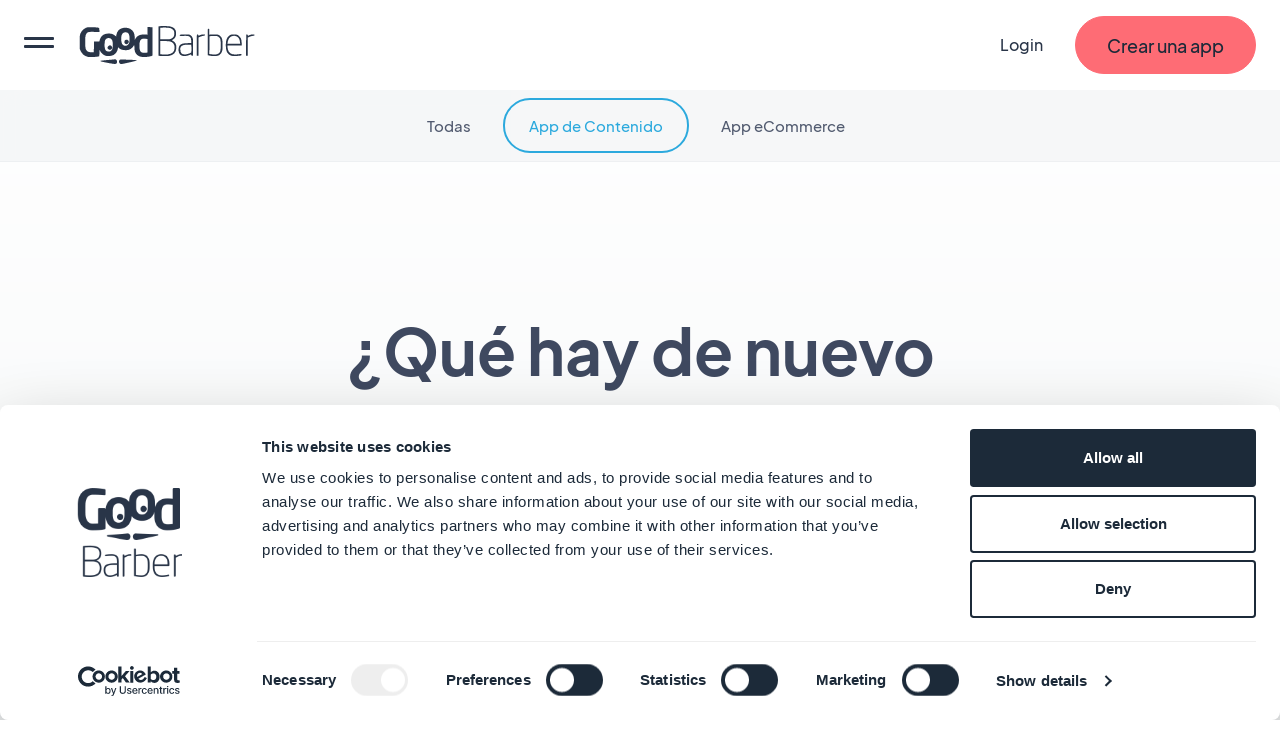

--- FILE ---
content_type: text/html; charset=utf-8
request_url: https://es.goodbarber.com/changelog/classic/?p=9
body_size: 20512
content:
<!DOCTYPE html><html lang="es"><head><title>Registro de cambios | GoodBarber</title><meta http-equiv="X-UA-Compatible" content="IE=Edge"><meta name="viewport" content="width=device-width, initial-scale=1, minimum-scale=1"><link rel='dns-prefetch' href="https://portal.ww-cdn.com"><link rel='dns-prefetch' href="https://gtm.goodbarber.com/"><link rel='dns-prefetch' href='https://consent.cookiebot.com' /><link rel='preconnect' href='https://consent.cookiebot.com' /><link rel='preconnect' href='https://www.google-analytics.com' /><link rel='preconnect' href='https://ssl.google-analytics.com' /><link rel='preconnect' href='https://gtm.goodbarber.com/' /><link rel='preconnect' href='https://portal.ww-cdn.com' /><link rel='preconnect' href='https://bat.bing.com' /><link rel='preconnect' href='https://googleads.g.doubleclick.net' /><link rel='preconnect' href='https://portal.ww-cdn.com' crossorigin><meta name="description" content="Resumen de los desarrollos y actualizaciones realizados por GoodBarber"><meta property="og:url" content="https://es.goodbarber.com/changelog/classic/?p=9" /><meta property="og:type" content="website" /><meta property="og:image" content="https://portal.ww-cdn.com/portal_static/images/fb-og_image.c3a4ea24de35.jpg" /><meta property="og:image:width" content="1200" /><meta property="og:image:height" content="886" /><meta property="og:title" content="Registro de cambios | GoodBarber9" /><meta property="og:site_name" content="GoodBarber" /><meta property="og:description" content="Resumen de los desarrollos y actualizaciones realizados por GoodBarber" /><meta name="twitter:card" content="summary_large_image" /><meta name="twitter:title" content="Creación de aplicaciones | Diseño de apps | Desarrollo de apps - El Blog9" /><meta name="twitter:image" content="https://portal.ww-cdn.com/portal_static/images/twitter-og_image.65172a5db4fe.jpg" /><meta name="twitter:site" content="@goodbarberES" /><meta name="twitter:creator" content="@goodbarberES" /><meta name="twitter:description" content="Resumen de los desarrollos y actualizaciones realizados por GoodBarber" /><meta name="robots" content="max-image-preview:large"><!-- Base Schema --><meta name="ai-agent" content="index, follow"><link rel="icon" type="image/jpg" href="https://blog.goodbarber.com/var/style/logo.jpg?v=1686488874" sizes="48x48"><link rel="shortcut icon"  type="image/jpg" href="https://blog.goodbarber.com/var/style/logo.jpg?v=1686488874" sizes="48x48"><meta property="og:locale" content="es" /><meta name="apple-itunes-app" content="app-id=665149365"><meta property="fb:app_id" content="328714597156338" /><meta property="fb:pages" content="108103882632650" /><script type="application/ld+json">
{ "@context" : "https://schema.org",
  "@type" : "Organization",
  "name" : "GoodBarber",
  "brand": "GoodBarber",
  "url" : "https://es.goodbarber.com",
  "logo" : "https://back.ww-cdn.com/assets/img/gb_portal/presskit/black_stacked_goodbarber.jpg", 
  "sameAs" : ["https://www.facebook.com/goodbarber/",
 "https://twitter.com/goodbarber",
 "https://www.instagram.com/goodbarber/",
 "https://www.youtube.com/goodbarber",
 "https://en.wikipedia.org/wiki/GoodBarber",
"https://www.wikidata.org/wiki/Q105691175",
"https://www.g2.com/products/goodbarber/reviews",
"https://sourceforge.net/software/product/GoodBarber/",
"https://www.trustpilot.com/review/goodbarber.com"],
"address": {
    "@type": "PostalAddress",
    "addressLocality": "Ajaccio",
    "addressCountry": "FR",
        "streetAddress": "95 cours Napoleon",
        "postalCode": "20000",
       "telephone": ""}
}
</script><script type="application/ld+json">
{
"@context": "https://schema.org",
"@type": "SoftwareApplication",
"name": "GoodBarber",
"description": "Cree una aplicación móvil sin codificación. Aplicaciones IOS, Android y PWA para comercio electrónico, negocios y ocio", 
"url": "https://es.goodbarber.com",  
"operatingSystem": ["ANDROID", "IOS", "WINDOWS", "macOS"],
"applicationCategory": ["Mobile Application", "business software", "mobile application development platform"],
"sameAs": ["https://www.wikidata.org/wiki/Q105691175",
"https://www.g2.com/products/goodbarber/reviews",
"https://sourceforge.net/software/product/GoodBarber/",
"https://www.trustpilot.com/review/goodbarber.com"],
"maintainer": {"@type": "Organization",
"name": "GoodBarber"},
"aggregateRating": {
"@type": "AggregateRating",
"Author": {
"@type": "Organization",
"name": "TRUSTPILOT"},
"url": "https://www.trustpilot.com/review/goodbarber.com",
"ratingValue": "4.5",
"ratingCount": "463"
},
"offers": {
"@type": "AggregateOffer",
"lowPrice": "0",
"highPrice": " ",
"priceCurrency": "EUR",
"offers": [
{
"@type": "Offer",
"availability": "https://schema.org/InStock",
"url": "https://es.goodbarber.com/pricing/ecommerce/"   
},
{
"@type": "Offer",
"availability": "https://schema.org/InStock",
"url": "https://es.goodbarber.com/pricing/"          
},
{
"@type": "Offer",
"availability": "https://schema.org/InStock",
"url": "https://es.goodbarber.com/pricing/reseller/"        
}
]
}
}
</script><!-- End of Base Schema --><link rel="alternate" hreflang="en" href="https://www.goodbarber.com/changelog/classic/"><link rel="alternate" hreflang="x-default" href="https://www.goodbarber.com/changelog/classic/"><link rel="alternate" hreflang="fr" href="https://fr.goodbarber.com/changelog/classic/"><link rel="alternate" hreflang="it" href="https://it.goodbarber.com/changelog/classic/"><link rel="alternate" hreflang="es" href="https://es.goodbarber.com/changelog/classic/"><link rel="alternate" hreflang="pt" href="https://pt.goodbarber.com/changelog/classic/"><link rel="alternate" hreflang="de" href="https://de.goodbarber.com/changelog/classic/"><link rel="alternate" hreflang="nl" href="https://nl.goodbarber.com/changelog/classic/"><link rel="alternate" hreflang="fi" href="https://fi.goodbarber.com/changelog/classic/"><link rel="alternate" hreflang="no" href="https://no.goodbarber.com/changelog/classic/"><link rel="alternate" hreflang="da" href="https://dk.goodbarber.com/changelog/classic/"><link rel="alternate" hreflang="sv" href="https://se.goodbarber.com/changelog/classic/"><link rel="canonical" href="https://es.goodbarber.com/changelog/classic/?p=9"><link rel="prev" href="https://es.goodbarber.com/changelog/classic/?p=8"><link rel="next" href="https://es.goodbarber.com/changelog/classic/?p=10"><link rel="icon" type="image/png" href="https://portal.ww-cdn.com/portal_static/images/favicon-32x32.5df3cb8cb3aa.png" sizes="32x32"><link rel="icon" type="image/png" href="https://portal.ww-cdn.com/portal_static/images/favicon-16x16.e897d504ca9f.png" sizes="16x16"><style type="text/css">*,*::before,*::after{box-sizing:border-box}*::-webkit-scrollbar{display:none}body{font-family:Jakarta,Arial,sans-serif !important;margin:0;font-size:1rem;font-weight:400;line-height:1.5;color:#212529;background-color:#fff;-webkit-text-size-adjust:100%;-webkit-tap-highlight-color:rgba(0,0,0,0)}ul{margin-block-end:0}button{padding:0;margin:0;appearance:none;background:0;border:0;color:inherit;font:inherit;-webkit-appearance:none;cursor:pointer}:root{--begonia25:#fff9f1;--begonia30:#fff6ea;--begonia50:#fff2e3;--begonia75:#ffe8db;--begonia100:#feddd2;--begonia125:#ffd3cc;--begonia150:#ffc9c5;--begonia200:#ffb5ba;--begonia350:#ff7f86;--begonia400:#fe6c75;--begonia450:#f06069;--begonia500:#e1545d;--gunpowder15:#f9fcfd;--gunpowder20:#f6fbfd;--gunpowder30:#f3f9fd;--gunpowder40:#eff7fc;--gunpowder50:#eaf4fb;--gunpowder75:#dfeefb;--gunpowder100:#d6e8f9;--gunpowder150:#c8ddf2;--gunpowder200:#b9d0e7;--gunpowder250:#adc3da;--gunpowder300:#a0b5cc;--gunpowder350:#96a9c0;--gunpowder400:#889bb2;--gunpowder450:#7d8ea5;--gunpowder500:#728198;--gunpowder550:#67758c;--gunpowder600:#59677e;--gunpowder650:#4e5a71;--gunpowder700:#424e65;--gunpowder710:#3f4960;--gunpowder750:#364156;--gunpowder800:#293548;--gunpowder850:#1c2a39;--gunpowder900:#0f1d2c;--gunpowder950:#02101f;--cerulean15:#f7fdff;--cerulean20:#f4fcff;--cerulean25:#f2fbff;--cerulean30:#effaff;--cerulean40:#e9f9ff;--cerulean50:#e4f7ff;--cerulean60:#dff6ff;--cerulean75:#d7f3ff;--cerulean100:#c8efff;--cerulean200:#93dfff;--cerulean300:#5ccfff;--cerulean400:#31bcf6;--cerulean450:#23aee8;--cerulean500:#15a0da;--cerulean600:#0089c2;--cerulean700:#006792;--cerulean800:#004461;--cerulean900:#002331;--accent-red:var(--begonia400);--accent-blue:var(--cerulean400);--accent-orange:#ffb421;--accent-purple:#8c83f0;--accent-green:#4dd35b}:root{--gap-XXL:128px;--gap-XL:96px;--gap-L:64px;--gap-M:40px;--gap-S:24px;--gap-XS:16px;--gap-XXS:8px;--gap-XXXS:4px;--radius-max:600px;--radius-L:40px;--radius-M:20px;--radius-S:16px;--radius-XS:12px;--radius-XXS:4px}@media screen and (max-width:1400px){:root{--gap-XXL:96px;--gap-XL:64px;--gap-L:48px;--gap-M:32px;--gap-S:16px;--gap-XS:16px;--gap-XXS:8px;--gap-XXXS:2px}}@media screen and (max-width:768px){:root{--gap-XXL:72px;--gap-XL:48px;--gap-L:32px;--gap-M:24px;--gap-S:12px;--gap-XS:8px;--gap-XXS:4px;--radius-L:32px;--radius-M:16px;--radius-S:12px;--radius-XS:8px}}:root{--txt-h1:66px;--txt-h2:44px;--txt-h3:24px;--txt-h4:18px;--txt-h5:16px;--txt-h6:14px;--txt-xxs:10px;--txt-xs:12px;--txt-s:14px;--txt-m:16px;--txt-l:18px;--txt-xl:24px;--txt-xxl:48px;--txt-xxxl:56px}@media screen and (max-width:1400px){:root{--txt-h1:64px;--txt-h2:40px;--txt-h3:22px;--txt-xl:22px;--txt-xxl:44px}}@media screen and (max-width:768px){:root{--txt-h1:44px;--txt-h2:34px;--txt-h3:19px;--txt-h4:17px;--txt-h5:15px;--txt-h6:13.5px;--txt-s:13.5px;--txt-m:15px;--txt-l:16.5px;--txt-xl:19px;--txt-xxl:40px}}:root{--maincontainer:1280px;--headerheight:90px;--windowheight:100vh}.lpblock{--background:#f5f7f8;background:var(--background);position:relative}.lpblock-inner{position:relative;display:flex;flex-direction:row;flex-wrap:wrap;justify-content:space-between;max-width:var(--maincontainer);margin:0 auto}.lpblock-wrapper{display:flex;flex-direction:column;width:100%}.lpblock-wrapper--ot{width:calc(33% - 12px)}.lpblock--magnet{padding-bottom:72px}@media screen and (max-width:992px){:root{--maincontainer:100%}.lpblock-inner{flex-direction:column;padding:0 6%}.lpblock--magnet{padding-bottom:64px}.lpblock-wrapper--ot{width:100%}}@media screen and (min-width:768px) and (max-width:992px){.lpblock-inner{padding:0 8%}}@media screen and (min-width:992px) and (max-width:1200px){:root{--maincontainer:90%}}@media screen and (min-width:1200px) and (max-width:1400px){:root{--maincontainer:96%}}.gbcta::before{content:"";position:absolute;display:block;top:0;left:0;height:100%;width:100%;transform-origin:center}.gbcta{--background:var(--begonia400);--backgroundhover:var(--begonia200);--shadowcolor:transparent;--color:var(--gunpowder850);--colorhover:var(--color);--height:58px;--sidepadding:32px;--bordercolor:var(--background);--bordercolorhover:var(--backgroundhover);--bordersize:1px;display:flex;flex-flow:column nowrap;justify-content:center;text-align:center;flex:0 0 auto;align-self:flex-start;text-decoration:none;font-weight:500;position:relative;min-height:var(--height);padding:0 var(--sidepadding)}.gbcta::before{background:var(--background);border:var(--bordersize) solid var(--bordercolor);border-radius:1000em;transition:all 200ms ease-in-out;z-index:0;box-shadow:0 6px 30px rgba(var(--shadowcolor),0.35)}.gbcta-icon{flex-shrink:0}.gbcta-txt{position:relative;z-index:2;color:var(--color);font-size:var(--txt-l);font-weight:500}.gbcta:hover::before{background:var(--backgroundhover);border-color:var(--bordercolorhover);box-shadow:none}.gbcta:hover .gbcta-txt{color:var(--colorhover)}.gbcta--white{--background:#fff;--shadowcolor:#15a0da;--color:#15a0da}.gbcta--white:hover::before{box-shadow:0 0 0 3px #15a0da inset}.gbcta--white::before{box-shadow:0 0 0 3px #15a0da inset}.gbcta--whitegrey{--background:#fff;--shadowcolor:#3f4960;--color:#3f4960}.gbcta--primaryinvert{--background:#fff;--color:var(--begonia400);--backgroundhover:var(--begonia75);--colorhover:var(--begonia500)}.gbcta--secondary{--background:#fff;--color:var(--begonia400);--backgroundhover:var(--begonia75);--colorhover:var(--begonia500);--bordercolor:var(--color);--bordercolorhover:var(--colorhover)}.gbcta--secondaryinvert{--background:var(--begonia400);--color:#fff;--backgroundhover:var(--begonia500);--bordercolor:var(--color);--bordercolorhover:var(--colorhover)}.gbcta--secondarydark{--background:var(--gunpowder710);--color:var(--begonia400);--colorhover:var(--begonia500);--backgroundhover:var(--gunpowder800);--bordercolor:var(--color);--bordercolorhover:var(--colorhover)}.gbcta--secondarylegacy{--background:#fff;--color:var(--cerulean400);--colorhover:var(--cerulean500);--backgroundhover:var(--cerulean75);--bordercolor:var(--color);--bordercolorhover:var(--colorhover)}.gbcta--secondarylegacyinvert{--background:var(--cerulean400);--color:#fff;--backgroundhover:var(--cerulean500);--bordercolor:var(--color);--bordercolorhover:var(--colorhover)}.gbcta--secondarylegacydark{--background:var(--gunpowder710);--color:var(--cerulean400);--colorhover:var(--cerulean500);--backgroundhover:var(--gunpowder800);--bordercolor:var(--color);--bordercolorhover:var(--colorhover)}.gbcta--primarywhite{--background:#fff}.gbcta--primarycerulean{--background:var(--cerulean400);--backgroundhover:var(--cerulean200)}.gbcta--primaryaquagreen{--background:#16d8a8;--backgroundhover:#63ffd8}.gbcta--primarygunpowder{--background:var(--gunpowder710);--backgroundhover:var(--gunpowder900)}.gbcta--secondarygunpowder{--background:transparent;--bordercolor:var(--gunpowder750);--backgroundhover:rgba(63,73,96,0.10);--bordercolorhover:transparent}.gbcta--secondarygunpowderalt{--background:transparent;--bordercolor:transparent;--backgroundhover:rgba(63,73,96,0.10);--bordercolorhover:transparent}.gbcta--secondarywhite{--background:transparent;--color:#fff;--bordercolor:#fff;--backgroundhover:rgba(192,213,255,0.15);--bordercolorhover:transparent}.gbcta--secondarywhitealt{--background:transparent;--bordercolor:transparent;--color:#fff;--backgroundhover:rgba(192,213,255,0.15);--bordercolorhover:transparent}@media screen and (max-width:768px){.gbcta{--height:48px;--sidepadding:20px}.gbcta .gbcta-txt{font-size:var(--txt-m)}.gbcta--fullwide{width:100%}.gbcta--light{font-weight:400}}#gbhead{--gbnavbg:rgba(28,42,57,.9);--gbnavsubbg:var(--gbnavbg);--gbnavmain:#f5f7f8;--gbnavsubmain:#f5f7f8;--gbnavaccent:#15a0da;--gbnavaccenthover:var(--gbnavaccent);--gbnavitembg:rgba(0,158,217,0.15);--gbnavfaiconfilter:invert(1);--gbnaviconhoverfilter:invert(50%) sepia(81%) saturate(582%) hue-rotate(154deg) brightness(91%) contrast(90%);--gbnavfaiconhoverfilter:invert(50%) sepia(81%) saturate(582%) hue-rotate(154deg) brightness(91%) contrast(90%);--gbnavcollight:rgba(255,255,255,0.05);position:sticky;top:0;z-index:10}#gbhead.gbhead--crystal{--gbnavbg:rgba(255,255,255,1);--gbnavsubbg:rgba(28,42,57,.9);--gbnavmain:var(--gunpowder800);--gbnavsubmain:#f5f7f8;--gbnavaccent:var(--begonia400);--gbnavaccenthover:var(--begonia450);--gbnavitembg:rgba(63,73,96,0.10);--gbnaviconhoverfilter:invert(57%) sepia(30%) saturate(873%) hue-rotate(308deg) brightness(92%) contrast(125%);--gbnavfaiconhoverfilter:invert(66%) sepia(78%) saturate(3657%) hue-rotate(316deg) brightness(104%) contrast(99%);--gbnaviconhoverfilter:invert(1) invert(66%) sepia(78%) saturate(3657%) hue-rotate(316deg) brightness(104%) contrast(99%)}.gbhead-banner{text-align:center;background-color:#30c7dc;color:white;padding:12px;font-size:14px}.gbhead-banner--info{background-color:#1c2a39;text-transform:uppercase}.gbhead-banner a{color:inherit;text-decoration:underline}#gbnavbar{position:relative;width:100%;height:90px;z-index:10;display:flex;flex-flow:row nowrap;align-items:center;background-color:var(--gbnavbg);animation:navslide 500ms ease-out}#gbnavbar{backdrop-filter:blur(10px);-webkit-backdrop-filter:blur(10px)}#goodbarber-logo{display:flex;position:relative;margin-right:auto}#goodbarber-logo>svg{fill:var(--gbnavmain) !important}#goodbarber-logo.hide{display:none}#gbmain{padding:0;margin:0;flex:1 0 auto;list-style:none;display:flex}.gbmain-item,.gbnavbar-login{display:flex;align-items:center;padding:16px 24px;font-size:16px;font-weight:500;color:var(--gbnavmain);position:relative;cursor:pointer}.gbmain-itembtn,.gbnavbar-loginbtn{display:flex;align-items:center;width:100%}.gbmain-item-link,.gbnavbar-login-link{display:block;text-decoration:none;color:inherit}.gbmain-item svg,.gbnavbar-login svg{fill:currentColor;transition:transform 200ms ease-out}.gbnavbar-login{color:var(--gbnavmain);text-decoration:none}.gbcta.gbcta--nav{align-self:center;margin-left:8px}.gbsticker{background:#15a0da;color:#FFFF;font-size:.8em;margin-left:.5em;padding:4px 8px;border-radius:1000em}#menus{display:none;position:absolute;width:100%;padding-top:30px;bottom:-30px;z-index:9}#gbnavbar-backmobile{display:flex;position:relative}#gbnavbar-backmobile.gbnavbar-backmobile--hidden{display:none}.menu-submenu{display:none;z-index:9;overflow:scroll;position:absolute;left:0;right:0;width:100%;margin:auto;max-height:calc(100vh - 140px);transition:visibility .1s,opacity .1s linear;transition-duration:.1s;background-color:var(--gbnavsubbg);flex-flow:row wrap;color:var(--gbnavsubmain)}.menu-submenu--active{display:flex !important}.menu-submenu--active{backdrop-filter:blur(10px);-webkit-backdrop-filter:blur(10px)}.menu-column{flex-basis:33.3333333%;list-style:none;padding:0;margin:8px 0 16px 0}.menu-column--full{flex-basis:100%}.menu-item{margin-bottom:28px;font-size:18px}.menu-icon{margin-right:14px}.menu-icon--oneline{margin-right:auto}.menu-icon--fapro{height:30px;filter:var(--gbnavfaiconfilter);-webkit-filter:var(--gbnavfaiconfilter)}.menu-icon--faprolink{height:24px;filter:var(--gbnavfaiconfilter);-webkit-filter:var(--gbnavfaiconfilter)}.menu-title{font-size:16px;font-weight:300;margin-bottom:40px;display:flex;align-items:center}.menu-title--bold{font-weight:700}.menu-link{text-decoration:none;color:inherit;display:flex;flex-flow:row nowrap;align-items:center;color:var(--gbnavsubmain)}.menu-link--bold{font-weight:700}.menu-link--italic{font-style:italic}.menu-link:hover{color:var(--gbnavaccent)}.menu-link:hover .menu-icon{filter:var(--gbnaviconhoverfilter) !important;-webkit-filter:var(--gbnaviconhoverfilter) !important}.menu-link:hover .menu-icon--faprolink{filter:var(--gbnavfaiconhoverfilter) !important;-webkit-filter:var(--gbnavfaiconhoverfilter) !important}.menu-link:hover .arrow{display:block}.menu-col-light{display:flex;flex-direction:column;background-color:var(--gbnavcollight);border-radius:15px;padding:24px 24px 8px 24px}.menu-col-light+.menu-col-light{margin-top:24px}.arrow{border-right:2px solid var(--gbnavaccent);border-bottom:2px solid var(--gbnavaccent);width:8px;height:8px;margin-left:3px;margin-right:3px;margin-top:0;transition:.5s;transform:rotate(-45deg);margin-left:4px;display:none}.menu-info-block-title,.menu-info-block-link{font-weight:700;display:block;padding-bottom:8px;padding-top:10px}.menu-info-block-title{font-size:18px}.menu-info-block-link{font-size:16px}.menu-info-block-text{font-weight:300;padding-bottom:8px;padding-top:10px;display:block}.centered-menu-item{text-align:center;font-size:18px;font-weight:700}.link_all{color:var(--gbnavaccent);text-decoration:none}.link_all:hover{color:color-mix(in srgb,var(--gbnavaccent),#fff 15%);transition:color 100ms ease-out}.link_all--bold{font-weight:700}.link_all--full{clear:both;width:100%;text-align:center}@media screen and (max-width:768px){#goodbarber-logo{width:150px}.link_all--full{text-align:start}}.row{--bs-gutter-x:1.5rem;--bs-gutter-y:0;display:flex;flex-wrap:wrap;margin-top:calc(var(--bs-gutter-y) * -1);margin-right:calc(var(--bs-gutter-x) * -.5);margin-left:calc(var(--bs-gutter-x) * -.5)}.row>*{flex-shrink:0;width:100%;max-width:100%;padding-right:calc(var(--bs-gutter-x) * .5);padding-left:calc(var(--bs-gutter-x) * .5);margin-top:var(--bs-gutter-y)}.col-12{flex:0 0 auto;width:100%}@media screen and (min-width:768px){.col-md-4{flex:0 0 auto;width:33.33333333%}}</style><style type="text/css" media="(max-width: 1399px)">#gbnavbar-burger>span::after,#gbnavbar-burger>span{border-radius:10px;width:100%;height:3px;background-color:var(--gbnavmain);position:absolute;left:0;transition:transform .3s ease-in-out}#gbhead{overflow:hidden}#gbnavbar{padding:0 24px}#gbnavbar-burger{display:block;appearance:none;padding:0;margin:0;margin-right:24px;position:relative;min-width:30px;height:100%;overflow:auto}#gbnavbar-burger>span{top:50%;transform:translateY(-8px)}#gbnavbar-burger>span::after{content:"";transform:translateY(8px)}#gbnavbar-burger.gbnavbar-burger--cross>span{transform:translateY(0) rotateZ(45deg)}#gbnavbar-burger.gbnavbar-burger--cross>span::after{transform:translateY(0) rotateZ(-90deg)}#gbmain{flex-direction:column;justify-content:flex-start;position:absolute;top:0;left:0;width:100vw;height:100vh;margin-top:90px;border-top:1px solid rgba(245,247,248,0.5);background-color:var(--gbnavbg);overflow:auto;transform:translate3d(-100%,0,0);transition:transform 300ms ease-out}#gbmain{backdrop-filter:blur(10px);-webkit-backdrop-filter:blur(10px)}#gbmain.active{display:flex;transform:translate3d(0,0,0)}.gbmain-item{padding-left:24px;margin-top:24px;font-weight:700}.gbmain-item+.gbmain-item{margin-top:8px}.gbmain-item svg{transform:rotate(-90deg)}.gbmain-item:hover{color:var(--gbnavaccent)}#menus{display:flex !important;padding-top:0;bottom:0;z-index:-1;pointer-events:none}#menus.menus--open{pointer-events:auto;z-index:9}#menus.menus--open .menu-submenu{display:block}.menu-submenu{max-width:100%;top:0;border-radius:0;display:flex;right:0;max-height:calc(var(--windowheight, 100vh) - var(--headerheight, 90px));border-top:1px solid rgba(245,247,248,0.5);transform:translate3d(100%,0,0);display:none;transition:transform 300ms ease-out;padding:24px}.menu-submenu{backdrop-filter:blur(10px);-webkit-backdrop-filter:blur(10px)}.menu-submenu--active{transform:translate3d(0,0,0)}#arrow-left{transform:rotate(135deg);border-right:3px solid var(--gbnavmain);border-bottom:3px solid var(--gbnavmain);width:16px;height:16px;margin-left:3px;margin-right:3px;margin-bottom:-1px}#gbnavbar-backmobile{align-items:center;color:var(--gbnavmain);margin-right:auto}#gbnavbar-backmobiletitle{margin-left:8px}#hidden-menu1 div.menu-column{order:3}#hidden-menu1 .link_all{order:2;margin-bottom:24px}@media screen and (max-width:768px){#gbnavbar{padding:0 12px}#gbnavbar-burger{margin-right:12px}.gbnavbar-login{display:none;padding:0}.gbnavbar-login--shown{display:flex}.menu-column{flex-basis:100%}.gbcta.gbcta--nav{display:none}.gbcta.gbcta--nav.gbcta--shown{display:flex}}</style><style type="text/css">@font-face{font-family:"Jakarta";font-weight:800;font-style:normal;font-display:swap;src:local(''),url('https://portal.ww-cdn.com/portal_static/2021/fonts2021/LIGHT/PlusJakartaSans-ExtraBold.0088e6b47383.woff2') format('woff2'),url('https://portal.ww-cdn.com/portal_static/2021/fonts2021/LIGHT/PlusJakartaSans-ExtraBold.f6efa1bf3cc2.woff') format('woff'),url('https://portal.ww-cdn.com/portal_static/2021/fonts2021/LIGHT/PlusJakartaSans-ExtraBold.709c900e0f9b.ttf') format('truetype')}@font-face{font-family:"Jakarta";font-weight:400;font-style:normal;font-display:swap;src:local(''),url('https://portal.ww-cdn.com/portal_static/2021/fonts2021/LIGHT/PlusJakartaSans-Regular.6981b8f0c13b.woff2') format('woff2'),url('https://portal.ww-cdn.com/portal_static/2021/fonts2021/LIGHT/PlusJakartaSans-Regular.c2cc6b7f70a3.woff') format('woff'),url('https://portal.ww-cdn.com/portal_static/2021/fonts2021/LIGHT/PlusJakartaSans-Regular.e733e61a85bd.ttf') format('truetype')}@font-face{font-family:"Jakarta";font-weight:700;font-style:normal;font-display:swap;src:local(''),url('https://portal.ww-cdn.com/portal_static/2021/fonts2021/LIGHT/PlusJakartaSans-Bold.41bcaa66b438.woff2') format('woff2'),url('https://portal.ww-cdn.com/portal_static/2021/fonts2021/LIGHT/PlusJakartaSans-Bold.729d99c4679c.woff') format('woff'),url('https://portal.ww-cdn.com/portal_static/2021/fonts2021/LIGHT/PlusJakartaSans-Bold.9065f53f5881.ttf') format('truetype')}</style><link rel="alternate stylesheet" id="ff_ccs" type="text/css" media="(min-width: 1400px)" href="https://portal.ww-cdn.com/portal_static/portal2021/navigation.ee2b05cf91e6.css" onload="this.rel='stylesheet'"/><script>window.dataLayer=window.dataLayer||[];function gtag(){dataLayer.push(arguments)}gtag("consent","default",{ad_personalization:"denied",ad_storage:"denied",ad_user_data:"denied",analytics_storage:"denied",functionality_storage:"denied",personalization_storage:"denied",security_storage:"granted",wait_for_update:500});gtag("set","ads_data_redaction",true);gtag("set","url_passthrough",true);;</script><script>if(navigator.userAgent.toLowerCase().search("firefox")){document.getElementById('ff_ccs').rel='stylesheet';}function getCookie(cname){var name=cname+"=";var decodedCookie=decodeURIComponent(document.cookie);var ca=decodedCookie.split(';');for(var i=0;i<ca.length;i++){var c=ca[i];while(c.charAt(0)==' '){c=c.substring(1);}if(c.indexOf(name)==0){return c.substring(name.length,c.length);}}return"";}var session=getCookie("gbusersession");var session_status="visitor";var session_userid=null;if(session!=""){session_status=session.split("|")[0];if(session_status!="visitor"){session_userid=session.split("|")[1];}}var group=getCookie("xpelastic");if(group!="B"){group="A";}window.dataLayer=window.dataLayer||[];if(session_userid!=null){dataLayer.push({"userStatus":session_status,"userId":session_userid,"testgroup":group});}else{dataLayer.push({"userStatus":session_status,"testgroup":group});}(function(w,d,s,l,i){w[l]=w[l]||[];w[l].push({'gtm.start':new Date().getTime(),event:'gtm.js'});var f=d.getElementsByTagName(s)[0],j=d.createElement(s),dl=l!='dataLayer'?'&l='+l:'';j.async=true;j.src='https://gtm.goodbarber.com/gtm.js?id='+i+dl;f.parentNode.insertBefore(j,f);})(window,document,'script','dataLayer','GTM-5M43XL6');;</script><script id="Cookiebot" src="https://consent.cookiebot.com/uc.js" data-blockingmode="auto" data-cbid="4af41cf2-567e-477a-b28d-dda4276518d5" type="text/javascript"></script><script>function CookiebotCallback_OnAccept(){setCookie('permission_cookie','y',10);}window.addEventListener("CookiebotOnDialogInit",function(){if(Cookiebot.getDomainUrlParam("monitoring")==="1"){Cookiebot.setOutOfRegion();}});;</script><link rel="preload" href="https://portal.ww-cdn.com/portal_static/portal2021/style_changelog.049f83b69a0a.css" as="style" onload="this.onload=null;this.rel='stylesheet'"><link rel="stylesheet" href="https://portal.ww-cdn.com/portal_static/portal2021/style_changelog.049f83b69a0a.css" as="style"><noscript><link rel="stylesheet" type="text/css" href="https://portal.ww-cdn.com/portal_static/portal2021/style_changelog.049f83b69a0a.css" /></noscript></head><body><noscript><iframe src="https://www.googletagmanager.com/ns.html?id=GTM-5M43XL6" height="0" width="0" style="display:none;visibility:hidden"></iframe></noscript><header id="gbhead" class="gbhead--crystal"><svg style="display:none" xmlns="http://www.w3.org/2000/svg" width="24" height="21"
                                viewBox="0 0 24 24"><path id="arrowdownsvg" d="M16.59 8.59L12 13.17 7.41 8.59 6 10l6 6 6-6z"></path></svg><div id="gbhead-top"><nav id="gbnavbar"><button id="gbnavbar-burger" title="menu" aria-label="menu"><span></span></button><a href="https://es.goodbarber.com" class="" id="goodbarber-logo"><svg xmlns="http://www.w3.org/2000/svg"
 width="177.000000px" height="38.000000px" viewBox="0 0 177.000000 38.000000" style="fill: #fff"
 preserveAspectRatio="xMidYMid meet"><title>GoodBarber</title><g transform="translate(-9.000000,49.000000) scale(0.0350,-0.03500)"
 stroke="none"><path d="M2583 1393 l-23 -4 0 -418 0 -419 31 -6 c50 -10 234 -7 288 5 112 24
176 94 187 206 11 100 -26 182 -98 219 l-30 16 28 18 c69 42 94 91 94 181 0
110 -56 173 -178 198 -50 10 -252 13 -299 4z m310 -54 c21 -6 55 -25 75 -43
33 -31 36 -39 39 -97 5 -84 -16 -126 -77 -156 -39 -21 -59 -23 -182 -23 l-138
0 0 165 0 164 58 4 c72 5 176 -2 225 -14z m-13 -380 c31 -7 65 -23 85 -41 62
-54 70 -181 15 -259 -40 -55 -155 -84 -292 -73 l-78 7 0 188 0 189 110 0 c60
0 132 -5 160 -11z"/><path d="M495 1353 c-70 -24 -146 -101 -171 -173 -16 -47 -19 -84 -19 -245 l0
-190 33 -68 c40 -80 98 -129 181 -154 44 -12 79 -14 171 -9 63 3 129 10 145
14 l30 8 6 105 c3 57 6 96 7 86 7 -66 93 -156 168 -177 65 -18 172 -8 225 21
58 32 105 96 120 164 l12 55 21 -19 c12 -11 41 -29 66 -40 57 -26 182 -29 238
-5 43 18 97 66 120 109 17 30 17 30 23 -66 4 -80 10 -104 33 -143 56 -96 154
-128 327 -108 56 7 113 18 128 25 l26 12 0 405 0 405 -72 3 -73 3 0 -109 0
-109 -73 5 c-128 8 -223 -34 -267 -117 l-19 -36 -1 52 c-1 133 -45 218 -139
266 -92 46 -224 35 -305 -27 -39 -29 -75 -98 -83 -156 l-6 -39 -31 23 c-65 49
-98 60 -181 60 -134 0 -216 -56 -253 -174 l-17 -55 -75 0 -75 0 -3 -152 -3
-153 -71 0 c-87 0 -126 21 -154 82 -16 36 -19 66 -19 213 0 150 2 175 20 209
38 76 55 81 231 78 l155 -3 -3 57 c-3 55 -5 58 -33 66 -16 5 -88 11 -160 13
-106 4 -139 2 -180 -12z m1184 -149 c37 -26 51 -74 51 -176 0 -113 -17 -154
-74 -182 -36 -17 -43 -18 -80 -5 -54 19 -76 59 -83 152 -11 147 31 227 121
227 23 0 52 -7 65 -16z m-477 -171 c38 -35 48 -68 48 -168 0 -144 -30 -195
-115 -195 -86 0 -119 53 -119 190 0 115 17 163 66 185 40 18 93 13 120 -12z
m1001 1 l37 -7 0 -193 0 -193 -54 -6 c-60 -8 -114 5 -139 33 -49 54 -48 281 1
336 31 34 76 43 155 30z"/><path d="M1600 990 c-39 -39 -11 -110 43 -110 29 0 67 39 67 68 0 29 -34 62
-65 62 -14 0 -34 -9 -45 -20z"/><path d="M1125 825 c-14 -13 -25 -33 -25 -45 0 -29 35 -60 68 -60 57 0 83 69
42 110 -27 27 -56 25 -85 -5z"/><path d="M3965 1307 c-3 -6 -4 -176 -3 -377 l3 -365 60 -13 c33 -7 99 -11 147
-9 70 2 92 7 120 26 80 55 102 126 96 313 -4 148 -18 191 -78 241 -40 34 -80
41 -201 35 l-99 -5 0 84 c0 77 -2 83 -20 83 -11 0 -23 -6 -25 -13z m302 -213
c60 -45 68 -74 68 -239 0 -172 -11 -208 -73 -247 -31 -19 -50 -22 -114 -21
-43 1 -92 4 -108 8 l-30 7 2 251 3 252 35 7 c19 3 70 6 112 5 60 -2 83 -7 105
-23z"/><path d="M3175 1147 c-37 -28 -8 -37 103 -30 166 9 207 -18 214 -143 l3 -59
-120 -5 c-136 -6 -184 -23 -222 -80 -30 -44 -32 -158 -4 -210 48 -90 168 -104
322 -36 12 5 18 1 22 -14 4 -16 12 -21 29 -18 l23 3 0 240 c0 220 -2 243 -20
280 -11 22 -35 50 -54 62 -31 21 -46 23 -156 23 -86 0 -127 -4 -140 -13z m323
-386 c2 -66 -1 -108 -9 -117 -18 -22 -119 -55 -175 -57 -92 -3 -134 42 -134
146 0 44 5 62 23 82 31 36 103 54 207 52 l85 -2 3 -104z"/><path d="M3650 855 l0 -305 25 0 25 0 0 261 0 260 46 21 c26 11 67 23 93 27
32 4 47 11 49 24 3 14 -4 17 -48 17 -31 0 -68 -8 -92 -20 -23 -11 -43 -20 -44
-20 -1 0 -4 9 -7 20 -3 12 -14 20 -26 20 -21 0 -21 -2 -21 -305z"/><path d="M4601 1139 c-88 -45 -127 -150 -119 -324 5 -117 26 -174 81 -222 52
-45 103 -57 222 -49 122 7 145 13 145 37 0 22 -11 23 -120 9 -153 -20 -245 27
-269 138 -6 29 -11 66 -11 82 l0 30 203 2 202 3 -2 78 c-2 95 -28 155 -86 201
-35 28 -47 31 -120 34 -69 3 -89 -1 -126 -19z m182 -33 c61 -26 89 -70 102
-163 l7 -53 -182 0 -182 0 6 48 c4 26 17 67 29 92 37 76 138 111 220 76z"/><path d="M5067 1153 c-4 -3 -7 -141 -7 -305 l0 -298 25 0 25 0 0 259 0 259 46
23 c26 12 69 24 95 27 40 4 49 8 49 23 0 16 -8 19 -50 19 -31 0 -66 -8 -90
-20 -22 -11 -41 -20 -43 -20 -3 0 -7 9 -10 20 -5 19 -27 27 -40 13z"/><path d="M1112 429 c-112 -9 -207 -20 -210 -23 -14 -14 24 -25 211 -61 216
-41 238 -40 257 10 12 31 -1 70 -29 84 -11 6 -21 10 -23 10 -2 -1 -95 -10
-206 -20z"/><path d="M1450 433 c-32 -22 -25 -92 11 -112 24 -13 45 -11 249 35 123 27 225
54 227 60 3 9 -48 14 -174 18 -98 3 -204 8 -235 10 -39 3 -63 -1 -78 -11z"/></g></svg></a><button id="gbnavbar-backmobile" class="gbnavbar-backmobile--hidden"><div id="arrow-left"></div><span id="gbnavbar-backmobiletitle"></span></button><ul id="gbmain"><li id="btn2" class="gbmain-item gbmain-item--arrow" data-target="hidden-menu2"><button class="gbmain-itembtn">Producto<svg xmlns="http://www.w3.org/2000/svg" width="24" height="21" viewbox="0 0 24 24"><use xlink:href="#arrowdownsvg"></use></svg></button></li><li id="btn1" class="gbmain-item gbmain-item--arrow" data-target="hidden-menu1"><button class="gbmain-itembtn">Soluciones<svg xmlns="http://www.w3.org/2000/svg" width="24" height="21" viewbox="0 0 24 24"><use xlink:href="#arrowdownsvg"></use></svg></button></li><li id="btn3" class="gbmain-item gbmain-item--arrow" data-target="hidden-menu4"><button class="gbmain-itembtn">Reseller<svg xmlns="http://www.w3.org/2000/svg" width="24" height="21" viewbox="0 0 24 24"><use xlink:href="#arrowdownsvg"></use></svg></button></li><li id="btn4" class="gbmain-item gbmain-item--arrow" data-target="hidden-menu3"><button class="gbmain-itembtn">Recursos<svg xmlns="http://www.w3.org/2000/svg" width="24" height="21" viewbox="0 0 24 24"><use xlink:href="#arrowdownsvg"></use></svg></button></li><li id="btn5" class="gbmain-item"><a href="https://es.goodbarber.com/pricing/" class="gbmain-item-link">Precios</a></li></ul><a href="https://es.goodbarber.com/login/" class="gbnavbar-login" id="login_button">Login</a><a href="https://es.goodbarber.com/create/" class="gbcta gbcta--nav"  data-creation_id="none"><span class="gbcta-txt" data-small="Empezar">Crear una app</span></a></nav></div><div id="menus"><div id="hidden-menu1" class="menu-submenu"><ul class="menu-column"><li class="menu-title">PRINCIPALES TENDENCIAS DE APPS</li><li class="menu-item"><a href="https://es.goodbarber.com/ecommerce/" class="menu-link menu-link--bold"><img class="menu-icon" width="30" height="30" src="https://portal.ww-cdn.com/portal_static/svg/base2021/bag-shopping-light.e498ab45760b.svg" loading="lazy" alt="" />eCommerce</a></li><li class="menu-item"><a href="https://es.goodbarber.com/membership/" class="menu-link menu-link--bold"><img class="menu-icon menu-icon--faprolink" width="30" height="30" src="https://portal.ww-cdn.com/portal_static/svg/dollar_mobile.0da9c4ca5fe2.svg" loading="lazy" alt="" />Membresía</a></li><li class="menu-item"><a href="https://es.goodbarber.com/rag-chatbot/" class="menu-link menu-link--bold"><img class="menu-icon menu-icon--faprolink" width="30" height="30" src="https://portal.ww-cdn.com/portal_static/svg/fapro/light/user-robot.6d6cba47b823.svg" loading="lazy" alt="" />Chatbot RAG</a></li><li class="menu-item"><a href="https://es.goodbarber.com/elearning-app/" class="menu-link menu-link--bold"><img class="menu-icon" width="30" height="30" src="https://portal.ww-cdn.com/portal_static/svg/base2021/graduation-cap-light.2ab033c8ff14.svg" loading="lazy" alt="" />Cursos online</a></li><li class="menu-item"><a href="https://es.goodbarber.com/booking-app/" class="menu-link menu-link--bold"><img class="menu-icon menu-icon--faprolink" width="30" height="30" src="https://portal.ww-cdn.com/portal_static/svg/fapro/light/calendar-plus.dafe065d2559.svg" loading="lazy" alt="" />Reserva online</a></li><li class="menu-item"><a href="https://es.goodbarber.com/travel-app/" class="menu-link menu-link--bold"><img class="menu-icon menu-icon--faprolink" width="30" height="30" src="https://portal.ww-cdn.com/portal_static/svg/fapro/light/map-location.efa7b972c21b.svg" loading="lazy" alt="" />Guia de viaje</a></li><li class="menu-item"><a href="https://es.goodbarber.com/event-app/" class="menu-link menu-link--bold"><img class="menu-icon menu-icon--faprolink" width="30" height="30" src="https://portal.ww-cdn.com/portal_static/svg/fapro/light/calendar-star.0984a714bca0.svg" loading="lazy" alt="" />Eventos</a></li><li class="menu-item"><a href="https://es.goodbarber.com/content-creator-app/" class="menu-link menu-link--bold"><img class="menu-icon" width="30" height="30" src="https://portal.ww-cdn.com/portal_static/svg/base2021/video-plus-light.44f135fbd167.svg" loading="lazy" alt="" />Creadores de contenido</a></li><li class="menu-item"><a href="https://es.goodbarber.com/local-delivery-apps/" class="menu-link menu-link--bold"><img class="menu-icon" width="30" height="30" src="https://portal.ww-cdn.com/portal_static/svg/base2021/box-open-light.18fbfe9d1601.svg" loading="lazy" alt="" />Entrega local y Recogida en tienda</a></li></ul><ul class="menu-column"><li class="menu-title">LOS ESCENCIALES</li><li class="menu-item"><a href="https://es.goodbarber.com/news-app/" class="menu-link menu-link--bold"><img class="menu-icon" width="30" height="30" src="https://portal.ww-cdn.com/portal_static/svg/base2021/newspaper-light.e2700ecca8da.svg" loading="lazy" alt="" />Periódico</a></li><li class="menu-item"><a href="https://es.goodbarber.com/radio-station-app/" class="menu-link menu-link--bold"><img class="menu-icon" width="30" height="30" src="https://portal.ww-cdn.com/portal_static/svg/base2021/radio-light.e2900c978df0.svg" loading="lazy" alt="" />Radio</a></li><li class="menu-item"><a href="https://es.goodbarber.com/schools-app/" class="menu-link menu-link--bold"><img class="menu-icon menu-icon--faprolink" width="30" height="30" src="https://portal.ww-cdn.com/portal_static/svg/fapro/light/school.c5a41486c92c.svg" loading="lazy" alt="" />Escuelas y Universidades</a></li><li class="menu-item"><a href="https://es.goodbarber.com/faith-app/" class="menu-link menu-link--bold"><img class="menu-icon menu-icon--faprolink" width="30" height="30" src="https://portal.ww-cdn.com/portal_static/svg/fapro/light/hands-holding-heart.fa4aa0b0344e.svg" loading="lazy" alt="" />Fe</a></li><li class="menu-item"><a href="https://es.goodbarber.com/nonprofit-app/" class="menu-link menu-link--bold"><img class="menu-icon menu-icon--faprolink" width="30" height="30" src="https://portal.ww-cdn.com/portal_static/svg/fapro/light/hand-holding-seedling.9e77de380e1f.svg" loading="lazy" alt="" />Organizaciones</a></li><li class="menu-item"><a href="https://es.goodbarber.com/restaurant-app/" class="menu-link menu-link--bold"><img class="menu-icon menu-icon--faprolink" width="30" height="30" src="https://portal.ww-cdn.com/portal_static/svg/fapro/light/fork-knife.1aae54b06094.svg" loading="lazy" alt="" />Restaurante</a></li><li class="menu-item"><a href="https://es.goodbarber.com/grocery-app/" class="menu-link menu-link--bold"><img class="menu-icon menu-icon--faprolink" width="30" height="30" src="https://portal.ww-cdn.com/portal_static/svg/fapro/light/store.792b66ae725f.svg" loading="lazy" alt="" />Tienda de comestibles</a></li><li class="menu-item"><a href="https://es.goodbarber.com/custom-app/" class="menu-link menu-link--bold"><img class="menu-icon" width="30" height="30" src="https://portal.ww-cdn.com/portal_static/svg/base2021/puzzle-piece-light.2512b8c6b84e.svg" loading="lazy" alt="" />Construye tu propia</a></li><li class="menu-item"><a href="https://es.goodbarber.com/employee-communication-app/" class="menu-link menu-link--bold"><img class="menu-icon" width="30" height="30" src="https://portal.ww-cdn.com/portal_static/svg/base2021/user-tie.53b322e53de4.svg" loading="lazy" alt="" />Comunicación con los empleados</a></li></ul><ul class="menu-column"><li class="menu-col-light"><img class="menu-icon menu-icon--oneline" src="https://portal.ww-cdn.com/portal_static/svg/base2021/laptop-mobile-light.b1f1d9edc7fe.svg" width='55' height="55" loading="lazy" id="computer" alt="" /><span class="menu-info-block-title">GoodBarber para Resellers</span><span class="menu-info-block-text">Tienes una agencia y quieres revender nuestras soluciones</span><a href="https://es.goodbarber.com/reseller/" class="link_all menu-info-block-link">Descubre la oferta</a></li><li class="menu-col-light"><img class="menu-icon menu-icon--fapro menu-icon--oneline" style="width:auto" src="https://portal.ww-cdn.com/portal_static/svg/fapro/regular/code.bc2e05c55a03.svg" width='55' height="55" loading="lazy" alt="" /><span class="menu-info-block-title">Desarrollo personalizado</span><span class="menu-info-block-text">GoodBarber crea la aplicación que se adapta a las necesidades únicas de tu negocio</span><a href="https://es.goodbarber.com/custom-development/" class="link_all menu-info-block-link">Solicitar presupuesto</a></li></ul><a href="https://es.goodbarber.com/solutions/" class="link_all link_all--bold link_all--full">Explorar todas las soluciones</a></div><div id="hidden-menu2" class="menu-submenu"><ul class="menu-column"><li class="menu-title menu-title--bold"><img class="menu-icon menu-icon--fapro" width="30" height="30" src="https://portal.ww-cdn.com/portal_static/svg/fapro/regular/mobile.49b1b24a4918.svg" loading="lazy" alt="" />APP BUILDER SIN CÓDIGO</li><li class="menu-item"><a href="https://es.goodbarber.com/cms/" class="menu-link menu-link--cms">Apps de contenido</a></li><li class="menu-item"><a href="https://es.goodbarber.com/cms-commerce/" class="menu-link menu-link--cmsshop">Apps de eCommerce</a></li><li class="menu-item"><a href="https://es.goodbarber.com/extensions/" class="menu-link">Extensions Store</a></li><li class="menu-item"><a href="https://es.goodbarber.com/dashboard/" class="menu-link">El dashboard ideal</a></li><li class="menu-item"><a href="https://es.goodbarber.com/ai/" class="menu-link">Creación asistida por IA</a></li></ul><ul class="menu-column"><li class="menu-title menu-title--bold"><img class="menu-icon menu-icon--fapro" width="30" height="30" src="https://portal.ww-cdn.com/portal_static/svg/fapro/regular/gauge-high.1025be139992.svg" loading="lazy" alt="" />TECNOLOGÍA</li><li class="menu-item"><a href="https://es.goodbarber.com/native/technology/" class="menu-link">Apps nativas (iOS y Android)</a></li><li class="menu-item"><a href="https://es.goodbarber.com/pwa/technology/" class="menu-link">Aplicación web progresiva</a></li><li class="menu-item"><a href="https://es.goodbarber.com/uxdesign/" class="menu-link">Design system</a></li><li class="menu-item"><a href="https://es.goodbarber.com/developers/" class="menu-link">Desarrolladores</a></li></ul><ul class="menu-column"><li class="menu-title menu-title--bold"><img class="menu-icon menu-icon--fapro" width="32" height="32" src="https://portal.ww-cdn.com/portal_static/svg/logo-gb.913601a1efae.svg" loading="lazy" alt="GoodBarber logo" />¿POR QUÉ GOODBARBER?</li><li class="menu-item"><a href="https://es.goodbarber.com/dna/" class="menu-link">ADN de GoodBarber</a></li><li class="menu-item"><a href="https://es.goodbarber.com/we-love-design/" class="menu-link">GoodBarber<picture><source type="image/webp" srcset="https://portal.ww-cdn.com/portal_static/images/heart-emoji_navbar@2x.817e30f35b96.webp 2x, https://portal.ww-cdn.com/portal_static/images/heart-emoji_navbar.3e8c51ab328b.webp 1x"><img style="margin:0 6px; width: 24px; height: 24px;" type="image/png" width="24" height="24" alt="heart emoji" loading="lazy" srcset="https://portal.ww-cdn.com/portal_static/images/heart-emoji_navbar@2x.c30ee0695f86.png 2x, https://portal.ww-cdn.com/portal_static/images/heart-emoji_navbar.6a892d3107bd.png 1x" src="https://portal.ww-cdn.com/portal_static/images/heart-emoji_navbar@small.cf94fa9a699d.png" />Diseño</a></li><li class="menu-item"><a href="https://es.goodbarber.com/app-builder/" class="menu-link">El mejor creador de aplicaciones</a></li><li class="menu-item"><a href="https://es.goodbarber.com/privacy-compliance/" class="menu-link">Confidencialidad y conformidad</a></li></ul></div><div id="hidden-menu3" class="menu-submenu"><ul class="menu-column"><li class="menu-title menu-title--bold"><img class="menu-icon" width="30" height="30" src="https://portal.ww-cdn.com/portal_static/svg/base2021/newspaper-regular.8ea06c5e0c87.svg" loading="lazy" alt="" />RECURSOS DE PRODUCTOS</li><li class="menu-item"><a href="https://es.goodbarber.com/blog/" class="menu-link">Blog</a></li><li class="menu-item"><a href="https://academy.goodbarber.com/" class="menu-link">GoodBarber Academy</a></li><li class="menu-item"><a href="https://es.goodbarber.com/tutorials/" class="menu-link">Vídeo tutorial</a></li><li class="menu-item"><a href="https://es.goodbarber.com/faq/" class="menu-link">FAQ</a></li><li class="menu-item"><a href="https://es.goodbarber.com/changelog/" class="menu-link">Actualizaciones y lanzamientos</a></li><li class="menu-item"><a href="https://es.goodbarber.com/help/" class="menu-link">Ayuda online</a></li></ul><ul class="menu-column"><li class="menu-title menu-title--bold"><img class="menu-icon" width="30" height="30" src="https://portal.ww-cdn.com/portal_static/svg/base2021/list-radio-regular.cae2038beaf6.svg" loading="lazy" alt="" />TEMAS</li><li class="menu-item menu-italic"><a href="https://es.goodbarber.com/blog/como-crear-app-android-ios-tutorial/" class="menu-link menu-link--italic">Cómo crear una aplicación</a></li><li class="menu-item menu-italic"><a href="https://es.goodbarber.com/blog/como-probar-una-aplicacion-con-testflight-a522/" class="menu-link menu-link--italic">Cómo probar una aplicación con TestFlight</a></li><li class="menu-item menu-italic"><a href="https://es.goodbarber.com/blog/como-abrir-una-cuenta-de-desarrollador-de-google-play-a10/" class="menu-link menu-link--italic">Cómo crear una cuenta de desarrollador de Google</a></li><li class="menu-item menu-italic"><a href="https://es.goodbarber.com/blog/convierte-un-archivo-de-excel-en-una-aplicacion-movil-a690/" class="menu-link menu-link--italic">Cómo convertir un archivo de Excel en una aplicación</a></li><li class="menu-item menu-italic"><a href="https://es.goodbarber.com/blog/como-escoger-un-app-builder-o-constructor-de-aplicaciones-a41/" class="menu-link menu-link--italic">Cómo escoger un creador de apps</a></li></ul><ul class="menu-column"><li class="menu-col-light"><img class="menu-icon menu-icon--fapro menu-icon--oneline" style="width:auto" src="https://portal.ww-cdn.com/portal_static/svg/fapro/regular/rocket-launch.8d7ec64e25df.svg" width='55' height="55" loading="lazy" alt="" /><span class="menu-info-block-title">Asistencia excepcional</span><span class="menu-info-block-text">Verdaderos expertos le acompañan en cada paso de la creación de su aplicación móvil</span><a href="https://es.goodbarber.com/support-team/" class="link_all menu-info-block-link">Descubre</a></li></ul></div><div id="hidden-menu4" class="menu-submenu"><ul class="menu-column"><li class="menu-title menu-title--bold"><img width="30" height="30" src="https://portal.ww-cdn.com/portal_static/svg/fapro/regular/users.b5f8bfb9f7b4.svg" loading="lazy" alt="reseller" class="menu-icon menu-icon--fapro">RESELLERS DE APLICACIONES MÓVILES</li><li class="menu-item"><a href="https://es.goodbarber.com/reseller/" class="menu-link">Programa de reseller</a></li><li class="menu-item"><a href="https://es.goodbarber.com/reseller/tips/" class="menu-link">¿Cómo vender una aplicación?</a></li><li class="menu-item"><a href="https://es.goodbarber.com/reseller/spotlight/" class="menu-link">Testimonios de Reseller</a></li><li class="menu-item"><a href="https://es.goodbarber.com/blog/reseller-r10/" class="menu-link">Blog Reseller</a></li></ul><ul class="menu-column"><li class="menu-title menu-title--bold"><img width="30" height="30" src="https://portal.ww-cdn.com/portal_static/svg/fapro/regular/compass.7a2a666027d0.svg" loading="lazy" alt="compass" class="menu-icon menu-icon--fapro">DESCUBRIR</li><li class="menu-item"><a href="https://es.goodbarber.com/blog/goodbarber-¡conviertate-en-reseller-de-aplicaciones-moviles-a95/" class="menu-link menu-link--italic">Usa un creador de aplicaciones para vender aplicaciones</a></li><li class="menu-item"><a href="https://es.goodbarber.com/blog/agency-guide-la-guia-completa-para-vender-apps-a524/" class="menu-link menu-link--italic">Descarga nuestra guía de agencias</a></li><li class="menu-item"><a href="https://es.goodbarber.com/blog/resellers-de-aplicaciones-moviles-los-mejores-consejos-de-marketing-de-apple-y-google-a875/" class="menu-link menu-link--italic">Los consejos de marketing de Apple y Google para vender tus productos y servicios</a></li></ul><ul class="menu-column"><li class="menu-col-light"><img class="menu-icon menu-icon--fapro menu-icon--oneline" style="width:auto" src="https://portal.ww-cdn.com/portal_static/svg/fapro/regular/rocket-launch.8d7ec64e25df.svg" width='55' height="55" loading="lazy" alt="" /><span class="menu-info-block-title">GBTC: Publica tu app con facilidad</span><span class="menu-info-block-text">Descubre GoodBarber Se Hace Cargo y simplifica el proceso de publicación de aplicaciones tanto para App Store como para Google Play. Permítanos manejar los detalles técnicos por ti.</span><a href="https://es.goodbarber.com/app-publishing-service/" class="link_all menu-info-block-link">Más información sobre GBTC</a></li></ul></div></div></header><div id="main"><div class="blur_changelog"></div><div class="header"><h1 class="header_title">¿Qué hay de nuevo en GoodBarber?</h1><h2 class="subtitle-section">A continuación puedes encontrar un resumen de los desarrollos y actualizaciones realizados por GoodBarber</h2><div class="internal-nav"><a href="https://es.goodbarber.com/changelog/" class="internal-nav-link" style="margin-right: 8px">Todas</a><span class="active internal-nav-link" style="margin-right: 8px;">App de Contenido</span><a href="https://es.goodbarber.com/changelog/ecommerce/" class="internal-nav-link" style="margin-right: 8px">App eCommerce</a></div></div><div class="content"><div class="container-changelog"><div><p class="text-date">Lanzamiento&nbsp; 09/10/2024</p><ul><li>Custom code extensions: Fixed an issue that could prevent embedded content from loading.&nbsp;<br><span class="text-platform">#BUG FIX&nbsp;</span><span class="text-platform">&nbsp;#IOS&nbsp;</span></li><li>Events section: In events detail pages using the Classic template, fixed an issue that prevented dates to be displayed in capital letters.&nbsp;<br><span class="text-platform">#BUG FIX&nbsp;</span><span class="text-platform">&nbsp;#IOS&nbsp;</span></li></ul><div class="separator"></div><p class="text-date">Lanzamiento&nbsp; 08/10/2024</p><ul><li>Fixed crash that happened on Navigation Widget (Grid template) with more than 6 elements&nbsp;<br><span class="text-platform">#BUG FIX&nbsp;</span><span class="text-platform">&nbsp;#ANDROID&nbsp;</span></li></ul><div class="separator"></div><p class="text-date">Lanzamiento&nbsp; 07/10/2024</p><ul><li>Fixed an issue that could cause a crash of the application on devices running iOS18.&nbsp;<br><span class="text-platform">#BUG FIX&nbsp;</span><span class="text-platform">&nbsp;#IOS&nbsp;</span></li><li>Fixed an issue that made it impossible to share content on devices running iOS18. &nbsp;<br><span class="text-platform">#BUG FIX&nbsp;</span><span class="text-platform">&nbsp;#IOS&nbsp;</span></li><li>Map section: In map places detail pages, fixed an issue that could cause the pin location of the map view to be displayed with the wrong color.&nbsp;<br><span class="text-platform">#BUG FIX&nbsp;</span><span class="text-platform">&nbsp;#IOS&nbsp;</span></li></ul><div class="separator"></div><p class="text-date">Lanzamiento&nbsp; 04/10/2024</p><ul><li>Map section: Fixed an issue that could cause some places to not be displayed.&nbsp;<br><span class="text-platform">#BUG FIX&nbsp;</span><span class="text-platform">&nbsp;#ANDROID&nbsp;</span></li></ul><div class="separator"></div><p class="text-date">Lanzamiento&nbsp; 03/10/2024</p><ul><li>Fixed an issue that could cause a crash of the application on devices running iOS18.&nbsp;<br><span class="text-platform">#BUG FIX&nbsp;</span><span class="text-platform">&nbsp;#IOS&nbsp;</span></li><li>Home section: In video widgets using the Visual Card Banner template, fixed an issue that caused the duration text to be cut.&nbsp;<br><span class="text-platform">#BUG FIX&nbsp;</span><span class="text-platform">&nbsp;#IOS&nbsp;</span></li><li>Podcasts section: In podcasts detail pages using the ToolBar Slide Cover template, fixed an issue that caused the play icon to not be aligned centered.&nbsp;<br><span class="text-platform">#BUG FIX&nbsp;</span><span class="text-platform">&nbsp;#IOS&nbsp;</span></li><li>Home section: In events widgets using the Classic template, fixed an issue that caused the address to not be aligned with the icon.&nbsp;<br><span class="text-platform">#BUG FIX&nbsp;</span><span class="text-platform">&nbsp;#PWA&nbsp;</span></li><li>Article section: In articles detail pages, the Share button is now disabled when the article doesn&#x27;t have a valid URL.&nbsp;<br><span class="text-platform">#UPDATE&nbsp;</span><span class="text-platform">&nbsp;#PWA&nbsp;</span></li></ul><div class="separator"></div><p class="text-date">Lanzamiento&nbsp; 02/10/2024</p><ul><li>Favorites section: After bookmarking a podcast from the Home section, fixed an issue that caused a broken display of this podcast detail page.&nbsp;<br><span class="text-platform">#BUG FIX&nbsp;</span><span class="text-platform">&nbsp;#ANDROID&nbsp;</span></li><li>Videos section: Fixed an issue that could cause videos to not be displayed while using a Dailymotion source.&nbsp;<br><span class="text-platform">#BUG FIX&nbsp;</span><span class="text-platform">&nbsp;#ANDROID&nbsp;</span></li><li>New template for the “Links” widget: display up to 8 links on the home in a compact and visual way.&nbsp;<br><span class="text-object">#NEW RELEASE&nbsp;</span></li></ul><div class="separator"></div><p class="text-date">Lanzamiento&nbsp; 01/10/2024</p><ul><li>Home section: In maps widget using the Immersive Card Banner template, fixed that could cause the favorite button to be displayed with wrong colors.&nbsp;<br><span class="text-platform">#BUG FIX&nbsp;</span><span class="text-platform">&nbsp;#ANDROID&nbsp;</span></li><li>It&#x27;s now possible to customize the shape, font and apply a gradient background of the date bullet in event templates for a unique design.&nbsp;<br><span class="text-object">#NEW RELEASE&nbsp;</span></li><li>Events section: In events detail pages, fixed an issue that caused the pin location to not be displayed in the map view.&nbsp;<br><span class="text-platform">#BUG FIX&nbsp;</span><span class="text-platform">&nbsp;#IOS&nbsp;</span></li></ul><div class="separator"></div><p class="text-date">Lanzamiento&nbsp; 27/09/2024</p><ul><li>Home section: In Podcast widgets using the Classic Play template, fixed an issue that could cause a visual glitch on the cell shadow.&nbsp;<br><span class="text-platform">#BUG FIX&nbsp;</span><span class="text-platform">&nbsp;#ANDROID&nbsp;</span></li></ul><div class="separator"></div><p class="text-date">Lanzamiento&nbsp; 26/09/2024</p><ul><li>Home section: In Map widgets using the Immersive Card Banner template, fixed an issue that could cause an extra space displayed on the left of the widget.&nbsp;<br><span class="text-platform">#BUG FIX&nbsp;</span><span class="text-platform">&nbsp;#ANDROID&nbsp;</span></li><li>Home section: Fixed an issue that could cause additional separator widgets to be displayed.&nbsp;<br><span class="text-platform">#BUG FIX&nbsp;</span><span class="text-platform">&nbsp;#IOS&nbsp;</span></li><li>Events section: In events detail pages using the Classic template, fixed an issue that caused borders to be displayed while it shouldn&#x27;t.&nbsp;<br><span class="text-platform">#BUG FIX&nbsp;</span><span class="text-platform">&nbsp;#IOS&nbsp;</span></li></ul><div class="separator"></div><p class="text-date">Lanzamiento&nbsp; 25/09/2024</p><ul><li>App Walkthrough extension: You can now apply color gradients on titles.&nbsp;<br><span class="text-platform">#UPDATE&nbsp;</span><span class="text-platform">&nbsp;#IOS&nbsp;</span></li><li>In sections with categories using the Labels template, fixed an issue that could cause a crash of the application on devices running iOS18.&nbsp;<br><span class="text-platform">#BUG FIX&nbsp;</span><span class="text-platform">&nbsp;#IOS&nbsp;</span></li><li>Menu section: In the Grid template, fixed an issue that could cause a crash of the application on devices running iOS18.&nbsp;<br><span class="text-platform">#BUG FIX&nbsp;</span><span class="text-platform">&nbsp;#IOS&nbsp;</span></li><li>Menu section: In Slate template, fixed an issue that could cause a crash of the application on devices running iOS18.&nbsp;<br><span class="text-platform">#BUG FIX&nbsp;</span><span class="text-platform">&nbsp;#IOS&nbsp;</span></li><li>You can now open the detail page of the currently playing sound by clicking on the audio player.&nbsp;<br><span class="text-object">#NEW RELEASE&nbsp;</span></li><li>Authentication extension: In the Login box using the template 3, fixed an issue that caused the page to not be vertically centered.&nbsp;<br><span class="text-platform">#BUG FIX&nbsp;</span><span class="text-platform">&nbsp;#IOS&nbsp;</span></li></ul><div class="separator"></div><p class="text-date">Lanzamiento&nbsp; 24/09/2024</p><ul><li>Home section : In Article widgets using the Immersive Card template, fixed an issue that could cause additional info to overlap action buttons.&nbsp;<br><span class="text-platform">#BUG FIX&nbsp;</span><span class="text-platform">&nbsp;#PWA&nbsp;</span></li><li>Live+ extension: Fixed some display issues.&nbsp;<br><span class="text-platform">#BUG FIX&nbsp;</span><span class="text-platform">&nbsp;#PWA&nbsp;</span></li></ul><div class="separator"></div><p class="text-date">Lanzamiento&nbsp; 23/09/2024</p><ul><li>Home section: Size of videos using the Immersive template have been updated.&nbsp;<br><span class="text-platform">#UPDATE&nbsp;</span><span class="text-platform">&nbsp;#ANDROID&nbsp;</span></li><li>You can now enhance your Walkthrough with Lottie animations, creating a more engaging and dynamic user experience for your app&nbsp;<br><span class="text-platform">#NEW FEATURE&nbsp;</span></li><li>Authentication extension: In the Login box using the template 3, fixed an issue that caused the page to be cut off on iPad devices in Landscape orientation.&nbsp;<br><span class="text-platform">#BUG FIX&nbsp;</span><span class="text-platform">&nbsp;#IOS&nbsp;</span></li><li>Home section: Fixed an issue that could cause widgets to not be displayed.&nbsp;<br><span class="text-platform">#BUG FIX&nbsp;</span><span class="text-platform">&nbsp;#PWA&nbsp;</span></li><li>Loyalty card extension: In gift pages using the Minimal template, fixed an issue that caused a crash of the application when a gift has been redeemed.&nbsp;<br><span class="text-platform">#BUG FIX&nbsp;</span><span class="text-platform">&nbsp;#IOS&nbsp;</span></li></ul><div class="separator"></div><p class="text-date">Lanzamiento&nbsp; 20/09/2024</p><ul><li>Chat extension: Fixed an issue that caused a crash of the app while opening the &#x27;New message&#x27; page.&nbsp;<br><span class="text-platform">#BUG FIX&nbsp;</span><span class="text-platform">&nbsp;#ANDROID&nbsp;</span></li><li>Fixed an issue that could cause a crash of the app.&nbsp;<br><span class="text-platform">#BUG FIX&nbsp;</span><span class="text-platform">&nbsp;#ANDROID&nbsp;</span></li></ul><div class="separator"></div><p class="text-date">Lanzamiento&nbsp; 19/09/2024</p><ul><li>Home section: In Article widgets using the Visual Card template, fixed an issue that caused a shadow displayed on the thumbnail while it shouldn&#x27;t.&nbsp;<br><span class="text-platform">#BUG FIX&nbsp;</span><span class="text-platform">&nbsp;#IOS&nbsp;</span></li></ul><div class="separator"></div><p class="text-date">Lanzamiento&nbsp; 18/09/2024</p><ul><li>You can now customize the thumbnail of your videos in the player&nbsp;<br><span class="text-platform">#NEW FEATURE&nbsp;</span></li></ul><div class="separator"></div><p class="text-date">Lanzamiento&nbsp; 17/09/2024</p><ul><li>Home section: In Newsletter widgets, fixed an issue that caused the cell background color to be displayed also on the widget header.&nbsp;<br><span class="text-platform">#BUG FIX&nbsp;</span><span class="text-platform">&nbsp;#ANDROID&nbsp;</span></li><li>Home section: Size of articles using the Immersive template have been updated.&nbsp;<br><span class="text-platform">#UPDATE&nbsp;</span><span class="text-platform">&nbsp;#IOS&nbsp;</span></li></ul><div class="separator"></div><p class="text-date">Lanzamiento&nbsp; 16/09/2024</p><ul><li>Podcasts section:  Fixed an issue that could cause a crash of the application while trying to play a podcast.&nbsp;<br><span class="text-platform">#BUG FIX&nbsp;</span><span class="text-platform">&nbsp;#IOS&nbsp;</span></li><li>App Walkthrough extension: On the Polaroid template, fixed an issue that could cause images to always be displayed squared.&nbsp;<br><span class="text-platform">#BUG FIX&nbsp;</span><span class="text-platform">&nbsp;#IOS&nbsp;</span></li><li>Home section: Size of videos using the Immersive template have been updated.&nbsp;<br><span class="text-platform">#UPDATE&nbsp;</span><span class="text-platform">&nbsp;#PWA&nbsp;</span></li></ul><div class="separator"></div><p class="text-date">Lanzamiento&nbsp; 13/09/2024</p><ul><li>Fixed an issue that could cause the application to be displayed in English where it shouldn&#x27;t.&nbsp;<br><span class="text-platform">#BUG FIX&nbsp;</span><span class="text-platform">&nbsp;#ANDROID&nbsp;</span></li><li>Menu section: In the List Color template, the size icon of the menu item has been reduced.&nbsp;<br><span class="text-platform">#BUG FIX&nbsp;</span><span class="text-platform">&nbsp;#PWA&nbsp;</span></li><li>Home section: Size of videos using the Immersive template have been updated.&nbsp;<br><span class="text-platform">#UPDATE&nbsp;</span><span class="text-platform">&nbsp;#IOS&nbsp;</span></li><li>Favorites section: Fixed an issue that could cause content to be cut off in the list.&nbsp;<br><span class="text-platform">#BUG FIX&nbsp;</span><span class="text-platform">&nbsp;#PWA&nbsp;</span></li><li>Club card extension: Fixed an issue that could cause the club card to  disappear when the app is opened.&nbsp;<br><span class="text-platform">#BUG FIX&nbsp;</span><span class="text-platform">&nbsp;#IOS&nbsp;</span></li></ul><div class="separator"></div><p class="text-date">Lanzamiento&nbsp; 12/09/2024</p><ul><li>Fixed an issue that could cause the Header title to be cut off.&nbsp;<br><span class="text-platform">#BUG FIX&nbsp;</span><span class="text-platform">&nbsp;#PWA&nbsp;</span></li><li>Articles section: In lists using the Condensed template, fixed an issue that caused action buttons to be misaligned. &nbsp;<br><span class="text-platform">#BUG FIX&nbsp;</span><span class="text-platform">&nbsp;#IOS&nbsp;</span></li><li>About section: Fixed an issue that caused the title to not be correctly aligned.&nbsp;<br><span class="text-platform">#BUG FIX&nbsp;</span><span class="text-platform">&nbsp;#PWA&nbsp;</span></li></ul><div class="separator"></div><p class="text-date">Lanzamiento&nbsp; 11/09/2024</p><ul><li>Fixed an issue that caused an Apple rejection with the error &#x27;ITMS-91065: Missing signature&#x27;.&nbsp;<br><span class="text-platform">#BUG FIX&nbsp;</span><span class="text-platform">&nbsp;#IOS&nbsp;</span></li><li>Performance of applications have been improved.&nbsp;<br><span class="text-platform">#UPDATE&nbsp;</span><span class="text-platform">&nbsp;#ANDROID&nbsp;</span></li></ul><div class="separator"></div></div></div><div style="text-align: center;"><div class="container-changelog"><nav aria-label="pager"><ul id="pagination" class="pagination"><li class=""><a href="https://es.goodbarber.com/changelog/classic/" style="margin-right: 1em"><span aria-hidden="true">««</span></a></li><li class=""><a href="https://es.goodbarber.com/changelog/classic/?p=8"><span aria-hidden="true">«</span></a></li><li class="page-item"><a href="https://es.goodbarber.com/changelog/classic/?p=2">2</a></li><li class="page-item"><a href="https://es.goodbarber.com/changelog/classic/?p=3">3</a></li><li class="page-item"><a href="https://es.goodbarber.com/changelog/classic/?p=4">4</a></li><li class="page-item"><a href="https://es.goodbarber.com/changelog/classic/?p=5">5</a></li><li class="page-item"><a href="https://es.goodbarber.com/changelog/classic/?p=6">6</a></li><li class="page-item"><a href="https://es.goodbarber.com/changelog/classic/?p=7">7</a></li><li class="page-item"><a href="https://es.goodbarber.com/changelog/classic/?p=8">8</a></li><li class="page-item active"><a href="https://es.goodbarber.com/changelog/classic/?p=9">9</a></li><li class="page-item"><a href="https://es.goodbarber.com/changelog/classic/?p=10">10</a></li><li class="page-item"><a href="https://es.goodbarber.com/changelog/classic/?p=11">11</a></li><li class="page-item"><a href="https://es.goodbarber.com/changelog/classic/?p=12">12</a></li><li class="page-item"><a href="https://es.goodbarber.com/changelog/classic/?p=13">13</a></li><li class="page-item"><a href="https://es.goodbarber.com/changelog/classic/?p=14">14</a></li><li class="page-item"><a href="https://es.goodbarber.com/changelog/classic/?p=15">15</a></li><li class="page-item"><a href="https://es.goodbarber.com/changelog/classic/?p=16">16</a></li><li class=""><a href="https://es.goodbarber.com/changelog/classic/?p=10" style="margin-right: 1em"><span aria-hidden="true">»</span></a></li><li class=""><a href="https://es.goodbarber.com/changelog/classic/?p=48" style="margin-right: 1em"><span aria-hidden="true">»»</span></a></li></ul></nav></div></div></div><script type="text/javascript" async defer> hash = window.location.hash; if (hash == '#classic') { document.location.href = '/changelog/classic/'; } if (hash == '#shop') { document.location.href = '/changelog/shop/'; } if (hash == '#all') { document.location.href = '/changelog/'; } </script></div><footer id="footer" class="lpblock"><div class="lpblock-inner"><div class="lpblock-wrapper lpblock-wrapper--ot footer-list-wrapper"><ul class="footer-list"><li class="footer-list-title">EMPRESA</li><li class="footer-link"><a href="https://es.goodbarber.com/about/" class="">Sobre Nosotros</a></li><li class="footer-link"><a href="https://es.goodbarber.com/support-team/" class="">Soporte impresionante</a></li><li class="footer-link"><a href="https://es.goodbarber.com/dna/" class="">ADN de GoodBarber</a></li><li class="footer-link"><a href="https://es.goodbarber.com/startup-studio/" class="">Startup Studio</a></li><li class="footer-link"><a href="https://careers.goodbarber.com/" class="">Empleos</a></li><li class="footer-link"><a href="https://es.goodbarber.com/press/kit/" class="">Prensa</a></li><li class="footer-link"><a href="https://es.goodbarber.com/terms/" class="">T&C</a></li><li class="footer-link"><a href="https://es.goodbarber.com/privacy/" class="">Política de privacidad y RGPD</a></li><li class="footer-link"><a href="https://es.goodbarber.com/contact/" class="">Contacto</a></li></ul></div><div class="lpblock-wrapper lpblock-wrapper--ot footer-list-wrapper"><ul class="footer-list"><li class="footer-list-title">PRODUCTO</li><li class="footer-link"><a href="https://es.goodbarber.com/cms-commerce/" class="">App de tienda online</a></li><li class="footer-link"><a href="https://es.goodbarber.com" class="">Crear una app</a></li><li class="footer-link"><a href="https://es.goodbarber.com/pwa/create/" class="">Crear una PWA</a></li><li class="footer-link"><a href="https://es.goodbarber.com/extensions/" class="">Lista de Extensiones</a></li><li class="footer-link"><a href="https://es.goodbarber.com/reseller/" class="">Programa Reseller de Apps</a></li><li class="footer-link"><a href="https://es.goodbarber.com/pricing/" class="">Precios</a></li><li class="footer-link"><a href="https://goodbarber.userjot.com/" class=""target="_blank" rel="noopener">Comentarios de los usuarios</a></li><li class="footer-link"><a href="https://es.goodbarber.com/developers/" class="">Desarrolladores</a></li><li class="footer-link"><a href="https://es.goodbarber.com/custom-development/" class="">Desarrollo personalizado</a></li></ul></div><div class="lpblock-wrapper lpblock-wrapper--ot footer-list-wrapper"><ul class="footer-list"><li class="footer-list-title">SOCIAL</li><li class="footer-link"><a href="https://www.facebook.com/goodbarber/" class=""target="_blank"><img class="footer-linkimg" width="24" height="24" alt="" src="https://portal.ww-cdn.com/portal_static/svg/base2021/fb.be37c82b8283.svg" loading="lazy" />Facebook</a></li><li class="footer-link"><a href="https://www.instagram.com/goodbarber/" class=""target="_blank"><img class="footer-linkimg" width="24" height="24" alt="" src="https://portal.ww-cdn.com/portal_static/svg/base2021/instagram.e3b82841d5d7.svg" loading="lazy" />Instagram</a></li><li class="footer-link"><a href="https://x.com/goodbarber/" class=""target="_blank"><img class="footer-linkimg" width="24" height="24" alt="" src="https://portal.ww-cdn.com/portal_static/svg/base2021/x.820492c586dd.svg" loading="lazy" />Twitter</a></li><li class="footer-link"><a href="https://www.youtube.com/goodbarber/" class=""target="_blank"><img class="footer-linkimg" width="24" height="24" alt="" src="https://portal.ww-cdn.com/portal_static/svg/base2021/yt.eb94d7ed6401.svg" loading="lazy" />YouTube</a></li><li class="footer-link"><a href="https://www.linkedin.com/company/goodbarber/" class=""target="_blank"><img class="footer-linkimg footerlink-linkimg--linkedin" width="24" height="24" alt="" src="https://portal.ww-cdn.com/portal_static/svg/base2021/linkedin.3ed8162e2a2b.svg" loading="lazy" />Linkedin</a></li><li class="footer-link"><a href="https://www.threads.net/@goodbarber" class=""target="_blank"><img class="footer-linkimg footerlink-linkimg--threads" width="24" height="24" alt="" src="https://portal.ww-cdn.com/portal_static/svg/base2021/threads.376c1ebaeb41.svg" loading="lazy" />Threads</a></li><li class="footer-link"><a href="https://www.tiktok.com/@goodbarber" class=""target="_blank"><img class="footer-linkimg footerlink-linkimg--tiktok" width="24" height="24" alt="" src="https://portal.ww-cdn.com/portal_static/svg/base2021/tiktok.977e863c337c.svg" loading="lazy" />TikTok</a></li></ul></div></div><div class="lpblock-inner lpblock-inner--trademark"><p class="footer-cr">© GoodBarber - Since 2011 - Made in Corsica</p><div id="langselector"><button class="langselector-current">Español<svg aria-hidden="true" focusable="false" data-prefix="fas" data-icon="caret-down" class="svg-inline--fa fa-caret-down fa-w-10" role="img" xmlns="http://www.w3.org/2000/svg" viewBox="0 0 320 512" style="width:10px; margin-left:5px;"><path fill="currentColor" d="M310.6 246.6l-127.1 128C176.4 380.9 168.2 384 160 384s-16.38-3.125-22.63-9.375l-127.1-128C.2244 237.5-2.516 223.7 2.438 211.8S19.07 192 32 192h255.1c12.94 0 24.62 7.781 29.58 19.75S319.8 237.5 310.6 246.6z"></path></svg></button><ul class="langselector-select"><li class="langselector-title">Idioma</li><li class="langselector-lang"><a href="https://www.goodbarber.com" class="">en</a></li><li class="langselector-lang"><a href="https://fr.goodbarber.com" class="">fr</a></li><li class="langselector-lang"><a href="https://it.goodbarber.com" class="">it</a></li><li class="langselector-lang langselector-lang--current"><a href="https://es.goodbarber.com" class="">es</a></li><li class="langselector-lang"><a href="https://pt.goodbarber.com" class="">pt</a></li><li class="langselector-lang"><a href="https://de.goodbarber.com" class="">de</a></li><li class="langselector-lang"><a href="https://nl.goodbarber.com" class="">nl</a></li><li class="langselector-lang"><a href="https://fi.goodbarber.com" class="">fi</a></li><li class="langselector-lang"><a href="https://se.goodbarber.com" class="">sv</a></li><li class="langselector-lang"><a href="https://no.goodbarber.com" class="">no</a></li><li class="langselector-lang"><a href="https://dk.goodbarber.com" class="">da</a></li></ul></div></div></footer><div id="cookies-banner" class="cookies-banner"></div><script>const mobile_width=768;const tablet_width=1400;let menu_shown=false;let listenerOpts=false;let resizeId=null;let platform='desktop';const dynamicCta=false;const permission_cookie=getCookie("permission_cookie");if(permission_cookie=='y'){setUdev();}try{var opts=Object.defineProperty({},'passive',{get:function(){listenerOpts={passive:true};}});window.addEventListener("testPassive",null,opts);window.removeEventListener("testPassive",null,opts);}catch(e){}function setCookie(cname,cvalue,exdays){var d=new Date();d.setTime(d.getTime()+(exdays*24*60*60*1000));var expires="expires="+d.toUTCString();document.cookie=cname+"="+cvalue+";"+expires+";path=/";}document.addEventListener('click',evt=>{const ctaEl=evt.target.closest('.gbcta');if(!ctaEl){return;}const creation_id=ctaEl.dataset.creation_id||"none";if(creation_id!=="none"){setCookie('cat_selected',creation_id,1);}},false);function setUdev(){setCookie("udev","840",1);}function initMainNavigationListeners(){function listener_on_back_menu(){document.getElementById('gbnavbar-backmobile').addEventListener('click',function(e){this.classList.add('gbnavbar-backmobile--hidden');document.getElementById('gbnavbar-burger').style.display='block';document.getElementById("goodbarber-logo").classList.remove('hide');document.getElementById('gbmain').classList.add('active');document.querySelector('.menu-submenu--active').classList.remove('menu-submenu--active');},listenerOpts);}function hide_all_menus(){if(menu_shown){document.body.style.overflow="scroll";document.getElementById("goodbarber-logo").classList.remove('hide');const currentActive=document.querySelector('.gbmain-item--hover');if(currentActive){currentActive.classList.remove('gbmain-item--hover');}Array.from(document.getElementsByClassName('menu-submenu')).forEach(menu=>menu.classList.remove('menu-submenu--active'));menu_shown=false;}}function listener_nav_button_mouseover_toggle(menu_element,menu_target){menu_element.addEventListener('mouseover',function(e){if(window.innerWidth>tablet_width){hide_all_menus();if(menu_target){document.getElementById("menus").style.display="block";this.classList.add('gbmain-item--hover');document.getElementById(menu_target).classList.add('menu-submenu--active');menu_shown=true;}}},listenerOpts);}function listener_nav_button_click_push(menu_element_button,menu_target){menu_element_button.addEventListener("click",function(e){if(window.innerWidth<=tablet_width){document.body.style.overflow="hidden";document.getElementById("menus").style.display="block";document.getElementById(menu_target).classList.add('menu-submenu--active');document.getElementById("gbmain").classList.remove('active');document.getElementById("goodbarber-logo").classList.add('hide');document.getElementById('gbnavbar-burger').style.display='none';document.getElementById('gbnavbar-backmobiletitle').textContent=this.outerText;document.getElementById('gbnavbar-backmobile').classList.remove('gbnavbar-backmobile--hidden');menu_shown=true;}},listenerOpts);}function listener_burger(){document.getElementById('gbnavbar-burger').addEventListener('click',function(e){hide_all_menus();this.classList.toggle('gbnavbar-burger--cross');document.getElementById('gbmain').classList.toggle('active');document.getElementById('menus').classList.toggle('menus--open');if(window.innerWidth<=tablet_width){if(this.classList.contains('gbnavbar-burger--cross')){document.body.style.overflow="hidden";document.getElementById('gbhead').style.overflow='visible';document.getElementById('login_button').classList.add('gbnavbar-login--shown');document.querySelector('.gbcta--nav').classList.remove('gbcta--shown');}else{document.body.style.overflow="scroll";document.getElementById('gbhead').style.overflow='hidden';document.getElementById('login_button').classList.remove('gbnavbar-login--shown');const sentinel=document.querySelector('.gbcta--banner');if(!sentinel||sentinel.getBoundingClientRect().top<0){document.querySelector('.gbcta--nav').classList.add('gbcta--shown');}}}},listenerOpts);}listener_burger();listener_on_back_menu();Array.from(document.getElementsByClassName('gbmain-item')).forEach(mainNavItem=>{const menu_container=mainNavItem.dataset.target;listener_nav_button_mouseover_toggle(mainNavItem,menu_container);if(mainNavItem.classList.contains('gbmain-item--arrow')){listener_nav_button_click_push(mainNavItem.firstElementChild,menu_container);}});const menu_close={"main":"mouseover","footer":"mouseover","goodbarber-logo":"mouseover"};for(const[key,value]of Object.entries(menu_close)){document.getElementById(key).addEventListener(value,function(e){if(window.innerWidth>tablet_width){hide_all_menus();}},listenerOpts);}}function initOBLListeners(){function myFunction(event){var attribute=this.getAttribute("data-obl");if(event.ctrlKey){var newWindow=window.open(decodeURIComponent(window.atob(attribute)),'_blank');newWindow.focus();}else{document.location.href=decodeURIComponent(window.atob(attribute));}};function myRightFunction(event){var attribute=this.getAttribute("data-obl");if(event.ctrlKey){var newWindow=window.open(decodeURIComponent(window.atob(attribute)),'_blank');newWindow.focus();}else{window.open(decodeURIComponent(window.atob(attribute)),'_blank');}};var classname=document.getElementsByClassName("obl");for(var i=0;i<classname.length;i++){classname[i].addEventListener('click',myFunction,false);classname[i].addEventListener('contextmenu',myRightFunction,false);}}function initLangSelector(){const wrapper=document.getElementById('langselector');const current=wrapper.querySelector('.langselector-current');const list=wrapper.querySelector('.langselector-select');let isListOpened=false;document.addEventListener('click',evt=>{const isLangTriggerClick=evt.target==current;const closestLangItem=evt.target.closest('.langselector-lang');if(isLangTriggerClick){evt.preventDefault();if(isListOpened){return;}wrapper.classList.add('langselector--opened');isListOpened=true;}else if(closestLangItem&&closestLangItem.classList.contains('langselector-lang--current')){evt.preventDefault();return;}else{wrapper.classList.remove('langselector--opened');isListOpened=false;}},listenerOpts);}function initCookieBanner(){const cookiewrapper=document.getElementById('cookies-banner');if(cookiewrapper){if(permission_cookie!='y'){var xhr=new XMLHttpRequest();xhr.open('GET','/partial_cookie_banner/');xhr.send();xhr.onload=function(){cookiewrapper.innerHTML=xhr.response;cookiewrapper.classList.add('open');document.getElementById('accepte-cookies').addEventListener('click',function(){cookiewrapper.classList.remove('open');setCookie("permission_cookie","y",10);setUdev();});};}else{cookiewrapper.remove();}}}function initBannerCtaDisplay(){if(dynamicCta===false){document.querySelector('.gbcta--nav').classList.add('gbcta--shown');return;}const toObserve=document.querySelector('.gbcta--banner');if('IntersectionObserver'in window&&toObserve!==null){const ctanav=document.querySelector('.gbcta--nav');new IntersectionObserver(([entry])=>{if(window.innerWidth>mobile_width){return;}const leave=Math.ceil(entry.intersectionRatio)===0;if(leave){ctanav.classList.add('gbcta--shown');}else{ctanav.classList.remove('gbcta--shown');}},{thresold:1.0}).observe(toObserve);}}function toggleSmallLongCtaTxts(){if(window.innerWidth<=mobile_width){if(platform==='desktop'){Array.from(document.querySelectorAll('.gbcta-txt[data-small]')).forEach(cta=>{const longcontent=cta.textContent;cta.textContent=cta.dataset.small;cta.dataset.long=longcontent;});}platform='mobile';}else{if(platform==='mobile'){Array.from(document.querySelectorAll('.gbcta-txt[data-long]')).forEach(cta=>{const smallcontent=cta.textContent;cta.textContent=cta.dataset.long;cta.dataset.small=smallcontent;});}platform='desktop';}}function onAnimationFrame(){toggleSmallLongCtaTxts();}function onResize(){if(resizeId){window.cancelAnimationFrame(resizeId);}resizeId=window.requestAnimationFrame(onAnimationFrame);}function initHeaderHeightObserver(){document.documentElement.style.setProperty('--windowheight',document.documentElement.clientHeight+'px');new ResizeObserver(([el])=>{document.documentElement.style.setProperty('--headerheight',el.contentRect.height+'px');}).observe(document.getElementById('gbhead-top'));}document.addEventListener('DOMContentLoaded',function(event){initMainNavigationListeners();initOBLListeners();initLangSelector();initBannerCtaDisplay();initHeaderHeightObserver();if(window.innerWidth<=mobile_width){onAnimationFrame();}},listenerOpts);window.addEventListener('load',function initialize(){if(session_status!="visitor"){session_userid=session.split("|")[1];document.getElementById("login_button").innerHTML="MIS APPS";}window.removeEventListener('load',initialize);});window.addEventListener('resize',onResize,listenerOpts);;</script></body><style type="text/css">#langselector{position:relative;margin-left:20px}#langselector::before{content:'|';margin-right:20px}.langselector-current{appearance:none;border:0;background:0;font-family:inherit;color:inherit;font-size:inherit;padding:0;margin:0;cursor:pointer}.langselector-title{margin-bottom:24px;text-transform:uppercase;font-size:12px;font-weight:300;color:rgba(255,255,255,0.5)}.langselector-select{position:absolute;border-radius:12px;margin:0;top:0;left:50%;height:0;opacity:0;transform:translate3d(-50%,0,0);background:#3f4960;overflow:hidden;list-style:none}.langselector-select::after{display:inline-block;content:"";position:absolute;bottom:-18px;left:calc(50% - 10px);height:0;width:0;border-top:20px solid #3f4960;border-right:12px solid transparent;border-left:12px solid transparent}.langselector-lang{margin-bottom:12px;font-size:16px;font-weight:300;line-height:30px;text-transform:uppercase;color:#fff}.langselector-lang>a{text-decoration:none;color:inherit;display:block;font-weight:inherit;width:100%}.langselector-lang>a:hover{color:#15a0da}#langselector .langselector-current svg{margin-bottom:0;pointer-events:none}#langselector.langselector--opened .langselector-current,.langselector-lang--current{color:#15a0da;font-weight:700}#langselector.langselector--opened .langselector-current svg{transform:rotate(-180deg)}#langselector.langselector--opened .langselector-select{height:auto;opacity:1;transform:translate3d(-50%,-110%,0);transition-duration:300ms;transition-timing-function:ease-out;transition-property:opacity;padding:16px 24px;overflow:inherit}#footer{background-color:#1c2a39;color:white;padding-top:72px;padding-bottom:69px;position:relative;z-index:8}.footer-list-wrapper{align-items:center}.footer-list-title{margin-bottom:35px;font-weight:700}.footer-list{list-style:none;padding:0}.footer-link{display:flex;flex-flow:row nowrap;align-items:center;font-size:18px;margin-bottom:25px}.footer-link>a{display:flex;flex-flow:row nowrap;align-items:center;color:inherit;text-decoration:none}.footer-link>a:hover{color:#15a0da}.footer-link>a:hover .footer-linkimg{filter:invert(49%) sepia(79%) saturate(5019%) hue-rotate(171deg) brightness(103%) contrast(103%);-webkit-filter:invert(49%) sepia(79%) saturate(5019%) hue-rotate(171deg) brightness(103%) contrast(103%)}.footer-linkimg{filter:invert(1);-webkit-filter:invert(1);margin-right:12px}.lpblock-inner.lpblock-inner--trademark{padding-top:96px;justify-content:center;align-items:center}@media screen and (max-width:992px){.footer-list-wrapper{align-items:flex-start}}.cocoon{width:100%;padding:16px;background:rgba(28,42,57,0.9);text-align:center}.cocoon-link{text-decoration:none;color:#f5f7f8}.cocoon-link:hover{transition:color 300ms ease-out;color:#15a0da}#cookies-banner.open{transform:translatey(0)}#cookies-banner{z-index:9999;position:fixed;bottom:0;right:0;left:0;padding:20px;background:rgba(28,42,57,0.9);color:#f5f7f8;-webkit-transform:translatey(100%);-ms-transform:translatey(100%);-o-transform:translatey(100%);transform:translatey(100%);-webkit-transition:all .5s ease;-o-transition:all .5s ease;transition:all .5s ease}#cookies-banner .inline{padding:4px}#cookies-banner #accepte-cookies{color:rgba(255,255,255,0.8);margin:0 0 0 20px}.cookie-btn{background-color:var(--begonia400);border-color:var(--begonia400);display:inline-block;margin-bottom:0;font-weight:400;text-align:center;vertical-align:middle;touch-action:manipulation;cursor:pointer;background-image:none;border:1px solid transparent;white-space:nowrap;padding:6px 12px;font-size:16px;line-height:1.42857143;border-radius:4px;-webkit-user-select:none;-moz-user-select:none;-ms-user-select:none;user-select:none}.cookie-btn:hover{background-color:var(--begonia500);border-color:var(--begonia500)}#cookies-banner .text-cookies{font-family:Lato,Arial,sans-serif;font-weight:300;display:flex;align-items:center;max-width:90%;margin:0 auto}#cookies-banner .pull-right{flex:1 0 auto;order:1}#cookies-banner #learn-more{text-decoration:underline;padding:30px 20px;color:var(--begonia400);font-family:Lato,Arial,sans-serif;font-weight:300}#cookies-banner #learn-more:hover{color:var(--begonia500)}.lpblock-inner--trademark p.footer-cr{margin-bottom:0;margin-top:0}@media screen and (max-width:768px){#cookies-banner .text-cookies{flex-direction:column}}@font-face{font-family:"Jakarta";font-weight:500;font-style:normal;font-display:swap;src:local(''),url('https://portal.ww-cdn.com/portal_static/2021/fonts2021/LIGHT/PlusJakartaSans-Medium.08fff60726ac.woff2') format('woff2'),url('https://portal.ww-cdn.com/portal_static/2021/fonts2021/LIGHT/PlusJakartaSans-Medium.6f5120ea8f0b.woff') format('woff'),url('https://portal.ww-cdn.com/portal_static/2021/fonts2021/LIGHT/PlusJakartaSans-Medium.f54f48770edf.ttf') format('truetype')}@font-face{font-family:"Jakarta";font-weight:300;font-style:normal;font-display:swap;src:local(''),url('https://portal.ww-cdn.com/portal_static/2021/fonts2021/LIGHT/PlusJakartaSans-Light.5e8b81ffcf0c.woff2') format('woff2'),url('https://portal.ww-cdn.com/portal_static/2021/fonts2021/LIGHT/PlusJakartaSans-Light.47ffbb5de4da.woff') format('woff'),url('https://portal.ww-cdn.com/portal_static/2021/fonts2021/LIGHT/PlusJakartaSans-Light.bc9544881c25.ttf') format('truetype')}@font-face{font-family:"Jakarta";font-weight:400;font-style:italic;font-display:swap;src:local(''),url('https://portal.ww-cdn.com/portal_static/2021/fonts2021/LIGHT/PlusJakartaSans-Italic.77a94812d5e2.woff2') format('woff2'),url('https://portal.ww-cdn.com/portal_static/2021/fonts2021/LIGHT/PlusJakartaSans-Italic.a2502d28ae5b.woff') format('woff'),url('https://portal.ww-cdn.com/portal_static/2021/fonts2021/LIGHT/PlusJakartaSans-Italic.16adbf04d18a.ttf') format('truetype')}@font-face{font-family:"Jakarta";font-weight:700;font-style:italic;font-display:swap;src:local(''),url('https://portal.ww-cdn.com/portal_static/2021/fonts2021/LIGHT/PlusJakartaSans-BoldItalic.aad6be2be2d0.woff2') format('woff2'),url('https://portal.ww-cdn.com/portal_static/2021/fonts2021/LIGHT/PlusJakartaSans-BoldItalic.9c7223be2191.woff') format('woff'),url('https://portal.ww-cdn.com/portal_static/2021/fonts2021/LIGHT/PlusJakartaSans-BoldItalic.52e5ff118d71.ttf') format('truetype')}@font-face{font-family:"Jakarta";font-weight:300;font-style:italic;font-display:swap;src:local(''),url('https://portal.ww-cdn.com/portal_static/2021/fonts2021/LIGHT/PlusJakartaSans-LightItalic.4b263cf82ab3.woff2') format('woff2'),url('https://portal.ww-cdn.com/portal_static/2021/fonts2021/LIGHT/PlusJakartaSans-LightItalic.2a6f9ac2917d.woff') format('woff'),url('https://portal.ww-cdn.com/portal_static/2021/fonts2021/LIGHT/PlusJakartaSans-LightItalic.1eb3257c9bf7.ttf') format('truetype')}@font-face{font-family:"Jakarta";font-weight:500;font-style:italic;font-display:swap;src:local(''),url('https://portal.ww-cdn.com/portal_static/2021/fonts2021/LIGHT/PlusJakartaSans-MediumItalic.d2df40c48469.woff2') format('woff2'),url('https://portal.ww-cdn.com/portal_static/2021/fonts2021/LIGHT/PlusJakartaSans-MediumItalic.792e57e6191a.woff') format('woff'),url('https://portal.ww-cdn.com/portal_static/2021/fonts2021/LIGHT/PlusJakartaSans-MediumItalic.b9bc01f580a6.ttf') format('truetype')}@font-face{font-family:"Jakarta";font-weight:800;font-style:italic;font-display:swap;src:local(''),url('https://portal.ww-cdn.com/portal_static/2021/fonts2021/LIGHT/PlusJakartaSans-ExtraBoldItalic.9f1d4dcc2fdd.woff2') format('woff2'),url('https://portal.ww-cdn.com/portal_static/2021/fonts2021/LIGHT/PlusJakartaSans-ExtraBoldItalic.75ceae9d1dda.woff') format('woff'),url('https://portal.ww-cdn.com/portal_static/2021/fonts2021/LIGHT/PlusJakartaSans-ExtraBoldItalic.a9c28b42f8db.ttf') format('truetype')}</style></html>

--- FILE ---
content_type: text/css
request_url: https://portal.ww-cdn.com/portal_static/portal2021/style_changelog.049f83b69a0a.css
body_size: 1283
content:
:root{--txt-h1: 66px;--txt-h2: 44px;--txt-h3: 24px;--txt-h4: 18px;--txt-h5: 16px;--txt-h6: 14px;--txt-xxs: 10px;--txt-xs: 12px;--txt-s: 14px;--txt-m: 16px;--txt-l: 18px;--txt-xl: 24px;--txt-xxl: 48px;--txt-xxxl: 56px}@media screen and (max-width: 1400px){:root{--txt-h1: 64px;--txt-h2: 40px;--txt-h3: 22px;--txt-xl: 22px;--txt-xxl: 44px}}@media screen and (max-width: 768px){:root{--txt-h1: 44px;--txt-h2: 34px;--txt-h3: 19px;--txt-h4: 17px;--txt-h5: 15px;--txt-h6: 13.5px;--txt-s: 13.5px;--txt-m: 15px;--txt-l: 16.5px;--txt-xl: 19px;--txt-xxl: 40px}}@media (max-width: 479px){#nav-changelog li{font-size:15px !important}.header_title{font-size:34px !important;padding-top:160px !important}.content{padding-top:20px !important}.container-changelog{padding-right:15px !important;padding-left:15px !important;max-width:unset !important;width:100% !important;margin:auto}.internal-nav-link{font-size:12px !important;margin-right:0 !important}.subtitle-section{padding-bottom:60px !important;padding-right:15px !important;padding-left:15px !important;font-size:16px !important;line-height:24px !important}.text-date{font-size:14px !important}#main li{font-size:14px !important;line-height:22px !important}.text-platform{font-size:14px !important}.text-object{font-size:14px !important}}@media (max-width: 768px) and (min-width: 500px){.header_title{font-size:34px !important}.container-changelog{max-width:unset !important;width:100% !important;margin:auto}}@media (max-width: 992px) and (min-width: 768px){.container-changelog{max-width:unset !important;width:100% !important;margin:auto}}@media (max-width: 1200px) and (min-width: 992px){.container-changelog{max-width:808px !important;width:100% !important;margin:auto}}@media (max-width: 1400px) and (min-width: 1200px){.container-changelog{max-width:975px !important;width:100% !important;margin:auto}}@media (min-width: 1400px){.container-changelog{max-width:934px !important;width:100% !important;margin:auto}}.header{background:transparent linear-gradient(180deg, #fff 0%, #F5F7F8 100%) 0% 0% no-repeat padding-box}.blur_changelog{backdrop-filter:blur(10px);position:fixed;z-index:2;top:var(--headerheight, 90px);height:72px;width:100%;-webkit-backdrop-filter:blur(10px)}.header_title{margin:auto;max-width:600px;text-align:center;padding-top:220px;color:var(--gunpowder710);line-height:normal;font-size:64px;font-weight:700;text-align:center;margin:auto;text-decoration:none}.title-bloc{text-align:center;padding-top:80px}.title-section{color:black;font-weight:400;font-size:41px}.subtitle-section{font-weight:400;font-size:24px;line-height:44px;color:#3F4960;margin:auto;text-align:center;margin-top:60px;padding-bottom:100px;max-width:600px}.content{background-color:#F5F7F8;padding-top:20px;padding-bottom:80px;position:relative;z-index:1}.text-date{color:#DC81C4;margin-bottom:36px;margin-top:0;font-weight:700;font-size:18px}.text-object{color:#DC81C4;font-weight:300;text-transform:uppercase}.text-platform{font-weight:300;text-transform:uppercase;color:#3F4960}.separator{border:1px solid #3F4960;margin:44px 0 44px 0;opacity:0.15}.internal-nav{text-align:center;position:fixed;top:var(--headerheight, 90px);height:72px;width:100%;background-color:#F5F7F8;border:none;z-index:5;opacity:0.9;border-bottom:1px solid rgba(228,231,236,0.5)}.internal-nav-link:hover{color:#15A0DA;text-decoration:none;background:rgba(0,158,217,0.1);border-radius:35px;transition:0.3s}.internal-nav-link{color:#3F4960;transition:0.3s}.internal-nav a{color:#3F4960;margin-top:8px;margin-bottom:8px;padding-left:24px;padding-right:24px;padding-top:14.5px;padding-bottom:14.5px;font-size:15px;font-weight:500;display:inline-block;text-decoration:none}.internal-nav a.active{border:2px solid #15A0DA;border-radius:35px;color:#15A0DA}.internal-nav span{color:#3F4960;margin-top:8px;margin-bottom:8px;padding-left:24px;padding-right:24px;padding-top:14.5px;padding-bottom:14.5px;font-size:15px;font-weight:500;display:inline-block;text-decoration:none}.internal-nav span.active{border:2px solid #15A0DA;color:#15A0DA;border-radius:35px}#main ul{padding:0;margin-top:0;list-style:none}#main li{margin-bottom:36px;color:#3F4960;font-size:20px;line-height:30px;font-weight:500}.pagination{display:inline-block;padding-left:0;margin:22px 0;border-radius:4px !important}.sr-only{position:absolute;width:1px;height:1px;margin:-1px;padding:0;overflow:hidden;clip:rect(0, 0, 0, 0);border:0}.pagination>li>a,.pagination>li>span{position:relative;float:left;padding:6px 12px;line-height:1.42857143;text-decoration:none;color:#009ed9;background-color:#fff;border:1px solid #ddd;margin-left:-1px}.pagination>li>a:focus,.pagination>li>a:hover,.pagination>li>span:focus,.pagination>li>span:hover{z-index:2;color:#00668d;background-color:#eee;border-color:#ddd}.pagination>li{display:inline}.pagination>.active>a,.pagination>.active>a:focus,.pagination>.active>a:hover,.pagination>.active>span,.pagination>.active>span:focus,.pagination>.active>span:hover{z-index:3;color:#fff;background-color:#009ed9;border-color:#009ed9;cursor:default}.pagination>.disabled>a,.pagination>.disabled>a:focus,.pagination>.disabled>a:hover,.pagination>.disabled>span,.pagination>.disabled>span:focus,.pagination>.disabled>span:hover{color:#777;background-color:#fff;border-color:#ddd;cursor:not-allowed}.changelog_link{color:#009ed9;text-decoration:underline}.changelog_link:hover{color:#009ed9;text-decoration:underline;outline:none}
